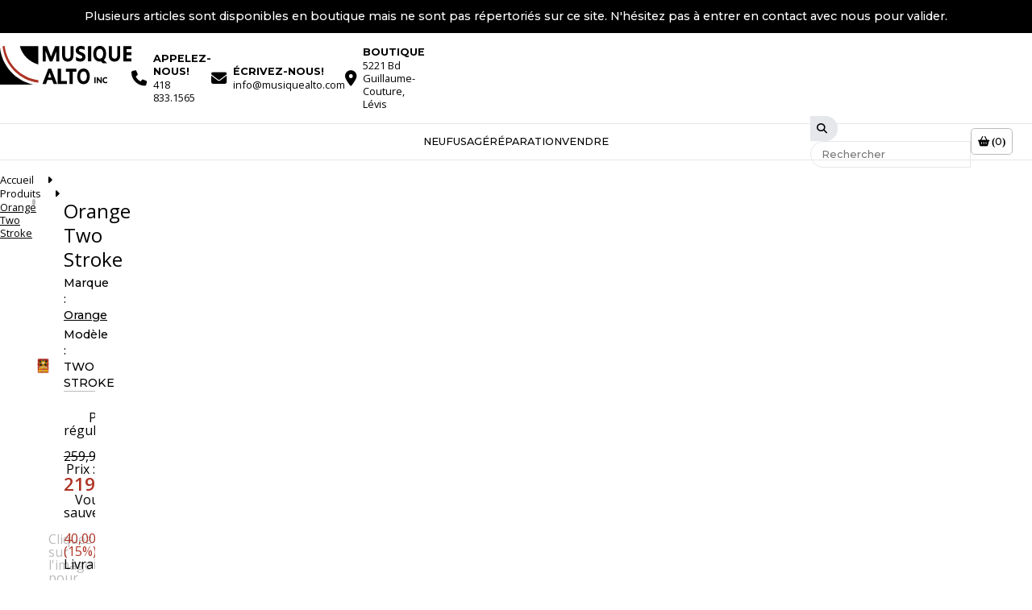

--- FILE ---
content_type: text/html; charset=UTF-8
request_url: https://musiquealto.com/produits/orange-two-stroke/
body_size: 13171
content:
<!DOCTYPE html>
<html lang="fr-CA" class="no-js no-svg">
<head>
  <!-- Google tag (gtag.js) -->
  <script async src="https://www.googletagmanager.com/gtag/js?id=G-J7VGPE5280"></script>
  <script data-category="analytics" data-service="Google Analytics">
    window.dataLayer = window.dataLayer || [];
    function gtag(){dataLayer.push(arguments);}
    gtag('js', new Date());

    gtag('config', 'G-J7VGPE5280');
  </script>
<meta charset="UTF-8">
<meta name="viewport" content="width=device-width, initial-scale=1">
<link rel="profile" href="http://gmpg.org/xfn/11">
<link rel="preconnect" href="https://fonts.googleapis.com">
<link rel="preconnect" href="https://fonts.gstatic.com" crossorigin>
<link href="https://fonts.googleapis.com/css2?family=Montserrat:ital,wght@0,300;0,500;0,700;0,900;1,300;1,500;1,700;1,900&family=Open+Sans:ital,wght@0,400;0,500;0,600;0,700;0,800;1,400;1,500;1,600;1,700;1,800&display=swap" rel="stylesheet">
<meta name='robots' content='index, follow, max-image-preview:large, max-snippet:-1, max-video-preview:-1' />

	
	<title>Orange Two Stroke - Musique Alto</title>
	<link rel="canonical" href="https://musiquealto.com/produits/orange-two-stroke/" />
	<meta property="og:locale" content="fr_CA" />
	<meta property="og:type" content="article" />
	<meta property="og:title" content="Orange Two Stroke - Musique Alto" />
	<meta property="og:description" content="Pédale Orange Two Stroke Description du manufacturier :" />
	<meta property="og:url" content="https://musiquealto.com/produits/orange-two-stroke/" />
	<meta property="og:site_name" content="Musique Alto" />
	<meta name="twitter:card" content="summary_large_image" />
	<script type="application/ld+json" class="yoast-schema-graph">{"@context":"https://schema.org","@graph":[{"@type":["WebPage","ItemPage"],"@id":"https://musiquealto.com/produits/orange-two-stroke/","url":"https://musiquealto.com/produits/orange-two-stroke/","name":"Orange Two Stroke - Musique Alto","isPartOf":{"@id":"https://musiquealto.com/#website"},"datePublished":"2024-05-26T19:10:41+00:00","dateModified":"2024-05-26T19:10:41+00:00","breadcrumb":{"@id":"https://musiquealto.com/produits/orange-two-stroke/#breadcrumb"},"inLanguage":"fr-CA","potentialAction":[{"@type":"ReadAction","target":["https://musiquealto.com/produits/orange-two-stroke/"]}]},{"@type":"BreadcrumbList","@id":"https://musiquealto.com/produits/orange-two-stroke/#breadcrumb","itemListElement":[{"@type":"ListItem","position":1,"name":"Home","item":"https://musiquealto.com/"},{"@type":"ListItem","position":2,"name":"Produits","item":"https://musiquealto.com/produits/"},{"@type":"ListItem","position":3,"name":"Orange Two Stroke"}]},{"@type":"WebSite","@id":"https://musiquealto.com/#website","url":"https://musiquealto.com/","name":"Musique Alto","description":"","potentialAction":[{"@type":"SearchAction","target":{"@type":"EntryPoint","urlTemplate":"https://musiquealto.com/?s={search_term_string}"},"query-input":"required name=search_term_string"}],"inLanguage":"fr-CA"}]}</script>
	


<link rel='dns-prefetch' href='//cdn.jsdelivr.net' />
<link rel='dns-prefetch' href='//use.fontawesome.com' />
<link rel='stylesheet' id='pnfw_cookie_consent_styles-css' href='https://cdn.jsdelivr.net/gh/orestbida/cookieconsent@v3.0.0-rc.17/dist/cookieconsent.css' type='text/css' media='all' />
<link rel='stylesheet' id='pnfw_themes_themes_min-3f1cf81c8d_css-css' href='https://musiquealto.com/le-contenu/mu-modules/_philnaud_framework/css/framework/themes/themes.min-3f1cf81c8d.css' type='text/css' media='all' />
<link rel='stylesheet' id='css-minified-style-css' href='https://musiquealto.com/le-contenu/themes/musiquealto.com/css/style.min-e7f1030839.css' type='text/css' media='all' />
<link rel='stylesheet' id='font-awesome-official-css' href='https://use.fontawesome.com/releases/v6.5.1/css/all.css' type='text/css' media='all' integrity="sha384-t1nt8BQoYMLFN5p42tRAtuAAFQaCQODekUVeKKZrEnEyp4H2R0RHFz0KWpmj7i8g" crossorigin="anonymous" />
<link rel='stylesheet' id='font-awesome-official-v4shim-css' href='https://use.fontawesome.com/releases/v6.5.1/css/v4-shims.css' type='text/css' media='all' integrity="sha384-5Jfdy0XO8+vjCRofsSnGmxGSYjLfsjjTOABKxVr8BkfvlaAm14bIJc7Jcjfq/xQI" crossorigin="anonymous" />
<script type="text/javascript" src="https://cdn.jsdelivr.net/gh/orestbida/cookieconsent@v3.0.0-rc.17/dist/cookieconsent.umd.js" id="pnfw_cookie_consent_scripts-js"></script>
<script type="text/javascript" id="jquery-core-js-extra">
/* <![CDATA[ */
var pnfw_vars = {"ajax_url":"https:\/\/musiquealto.com\/wp-admin\/admin-ajax.php","ajax_nonce":"4ee8272766","lang":"fr_CA","loading":"Chargement"};
/* ]]> */
</script>
<script type="text/javascript" src="https://musiquealto.com/wp-includes/js/jquery/jquery.min.js" id="jquery-core-js"></script>
<script type="text/javascript" src="https://musiquealto.com/wp-includes/js/jquery/jquery-migrate.min.js" id="jquery-migrate-js"></script>
<link rel='shortlink' href='https://musiquealto.com/?p=6900' />
    <script>
    if(/MSIE \d|Trident.*rv:/.test(navigator.userAgent)) {
      window.location = 'microsoft-edge:' + window.location;
      setTimeout(function(){
        window.location = 'https://go.microsoft.com/fwlink/?linkid=2135547';
      }
      , 1);
    }
    </script>
        <script>
      window.onerror = function (msg, url, lineNo, columnNo, error) {
        var xhr = new XMLHttpRequest(),
            formData = new FormData();
        formData.append('action', 'pnfw_js_error_tracking');
        formData.append('nonce', '4ee8272766');
        formData.append('msg', msg);
        formData.append('url', url);
        formData.append('lineNo', lineNo);
        formData.append('columnNo', columnNo);
        formData.append('error', error);
        formData.append('userAgent', 'Mozilla/5.0 (Macintosh; Intel Mac OS X 10_15_7) AppleWebKit/537.36 (KHTML, like Gecko) Chrome/131.0.0.0 Safari/537.36; ClaudeBot/1.0; +claudebot@anthropic.com)');
        xhr.onreadystatechange = function() {
          if (xhr.readyState === 4){

          }
        };
        xhr.open('POST', 'https://musiquealto.com/wp-admin/admin-ajax.php');
        xhr.send(formData);

        document.body.classList.add("jsError");
        return false;
      }
    </script>
       <script>
      jQuery(window).on('load', function() {
        jQuery('body').removeClass('is_loading');
        jQuery('body').addClass('is_loaded');
      });
      jQuery(function ($) {
        $(window).on('beforeunload', function(){
          if(!$('body').hasClass('is_loaded')) {
            $('body').addClass('is_loading');
          }
        });
      });
    </script>
    <style type="text/css">
      body.is_loading, body.is_loading > * {
        height: 100vh;
        max-height: 100vh;
        overflow: hidden;
      }

      #pre_loader {
        position: fixed;
        background: #fff;
        z-index: 9999;
        width: 100%;
        height: 100%;
        display: none;
        z-index: 1000;
      }

      .is_loading #pre_loader {
       display: table;
       text-align: center;
       vertical-align: middle;
       opacity: 1;
      }

      #pre_loader #pre_loader_content {
       display: table-cell;
       text-align: center;
       vertical-align: middle;
      }

      #pre_loader #pre_loader_content img {
        width: 100px;
        height: 100px;
        display: inline-block;
                  -webkit-animation:spin .5s ease-in-out infinite;
          -moz-animation:spin .5s ease-in-out infinite;
          animation:spin .5s ease-in-out infinite;
              }

              @-moz-keyframes spin { 100% { -moz-transform: rotateY(360deg); } }
        @-webkit-keyframes spin { 100% { -webkit-transform: rotateY(360deg); } }
        @keyframes spin { 100% { -webkit-transform: rotateY(360deg); transform:rotateY(360deg); } }
          </style>
   	<script type="text/javascript">
	var jsErrorOptions = {"title":"","content":false,"btn":false};
		</script>
<link rel="icon" href="https://musiquealto.com/le-contenu/fichiers/2024/05/cropped-favicon-32x32.jpg" sizes="32x32" />
<link rel="icon" href="https://musiquealto.com/le-contenu/fichiers/2024/05/cropped-favicon-192x192.jpg" sizes="192x192" />
<link rel="apple-touch-icon" href="https://musiquealto.com/le-contenu/fichiers/2024/05/cropped-favicon-180x180.jpg" />
<meta name="msapplication-TileImage" content="https://musiquealto.com/le-contenu/fichiers/2024/05/cropped-favicon-270x270.jpg" />
</head>

<body class="product-template-default single single-product postid-6900 is_loading">
  <div id="pre_loader"><div id="pre_loader_content"><img src="https://musiquealto.com/le-contenu/fichiers/2024/05/alto-icon.svg" alt=""></div></div><div id="dialog_wrapper">
<div id="mobile-nav-bg"></div>
<div id="page">
	<header id="header" class="content_grid">

					<div id="pre-nav" class="full_width">
				Plusieurs articles sont disponibles en boutique mais ne sont pas répertoriés sur ce site. N'hésitez pas à entrer en contact avec nous pour valider.			</div>
		
		<nav id="contacts">

			<div id="logo_container">
	      <a id="logo" href="https://musiquealto.com"><?xml version="1.0" encoding="utf-8"?>
<!-- Generator: Adobe Illustrator 28.1.0, SVG Export Plug-In . SVG Version: 6.00 Build 0)  -->
<svg version="1.1" id="Layer_1" xmlns="http://www.w3.org/2000/svg" xmlns:xlink="http://www.w3.org/1999/xlink" x="0px" y="0px"
	 viewBox="0 0 600 176.7" style="enable-background:new 0 0 600 176.7;" xml:space="preserve">
<g>
	<path d="M0,176.4V7.3l0,0c8.8,84.1,71.4,152.2,152.9,169.1l0,0H0"/>
	<path style="fill:#AC3324;" d="M175.3,167.6C88.8,157,20.5,87.6,11.6,0.6l0,0h9.9l0,0c9.6,80.8,73.3,145.1,153.8,155.6"/>
	<path d="M175.3,84V0.6H90.5l0.3,0.3l-0.2,0c11.2,40.9,43.7,73.1,84.8,83.8L175.3,84z"/>
</g>
<g>
	<polygon points="257,170.9 257,171 257,171 	"/>
	<polygon points="259.4,170.1 259.5,170.1 259.4,170 	"/>
	<polygon points="208.4,24.1 226.9,70.5 239.2,70.5 257.1,24.2 257.2,70.5 270.7,70.5 270.6,0.8 251.5,0.8 233,48.6 214.5,0.8 
		195.2,0.8 195.1,70.5 208.5,70.5 	"/>
	<path d="M290.7,64.3c2.3,2.5,5,4.4,8.1,5.6c3.1,1.2,6.6,1.8,10.3,1.8c3.9,0,7.5-0.6,10.8-1.9c3.3-1.3,6.1-3.2,8.5-5.7
		c2.3-2.6,4.1-5.8,5.3-9.5c1.2-3.8,1.8-8,1.8-12.8V0.9H322v42.1c0,2.8-0.3,5.1-0.9,7c-0.6,1.9-1.4,3.4-2.4,4.6
		c-1,1.2-2.2,2.1-3.7,2.7c-1.5,0.6-3.1,0.9-5.1,0.9c-2.1,0-3.9-0.4-5.4-1c-1.5-0.6-2.8-1.6-3.9-2.8c-1.1-1.2-1.9-2.8-2.5-4.8
		c-0.6-2-0.9-4.3-0.9-7.2V0.8h-13.5v41.9c0,4.6,0.6,8.7,1.8,12.3C286.6,58.7,288.4,61.8,290.7,64.3z"/>
	<path d="M504,64.3c2.3,2.5,5,4.4,8.1,5.6c3.1,1.2,6.6,1.8,10.3,1.8c3.9,0,7.5-0.6,10.8-1.9c3.3-1.3,6.1-3.2,8.5-5.7
		c2.3-2.6,4.1-5.8,5.3-9.5c1.2-3.8,1.8-8,1.8-12.8V0.9h-13.5v42.1c0,2.8-0.3,5.1-0.9,7c-0.6,1.9-1.4,3.4-2.4,4.6
		c-1,1.2-2.2,2.1-3.7,2.7c-1.5,0.6-3.2,0.9-5.1,0.9c-2.1,0-3.9-0.4-5.4-1c-1.5-0.6-2.8-1.6-3.9-2.8c-1.1-1.2-1.9-2.8-2.5-4.8
		c-0.6-2-0.9-4.3-0.9-7.2V0.8h-13.5v41.9c0,4.6,0.6,8.7,1.8,12.3C500,58.7,501.8,61.8,504,64.3z"/>
	<path d="M361.4,71.1c1.8,0.2,3.6,0.3,5.3,0.3c3.7,0,7.1-0.5,10-1.6c2.9-1.1,5.4-2.6,7.5-4.6c2-2,3.6-4.3,4.6-7
		c1-2.6,1.5-5.4,1.5-8.4c0-2.8-0.4-5.3-1.3-7.5c-0.9-2.2-2.2-4.2-3.8-5.8c-1.6-1.7-3.5-3.1-5.8-4.3c-2.1-1.2-4.5-2.3-7.2-3.4
		c-2-0.8-3.8-1.5-5.4-2.2c-1.5-0.6-2.7-1.3-3.7-2c-0.9-0.7-1.5-1.4-1.9-2.1c-0.4-0.6-0.6-1.4-0.6-2.5c0-1,0.2-1.9,0.5-2.6
		c0.3-0.7,0.8-1.3,1.4-1.9c0.6-0.5,1.5-1,2.6-1.4c1-0.3,2.3-0.5,3.8-0.5c1.1,0,2.3,0.1,3.5,0.3c1.3,0.2,2.6,0.5,3.9,0.8
		c1.3,0.3,2.6,0.7,3.7,1.1c1.2,0.4,2.2,0.8,3,1.2l3.8,1.8v-15l-1.6-0.7c-2.2-0.9-4.6-1.7-7.2-2.3c-2.7-0.6-5.7-0.9-8.9-0.9
		c-3.1,0-6.1,0.5-8.9,1.4c-2.8,0.9-5.3,2.3-7.4,4.1c-2.2,1.8-3.9,4-5.1,6.5c-1.3,2.6-1.9,5.5-1.9,8.6c0,2.7,0.4,5.2,1.3,7.4
		c0.9,2.1,2.2,4.1,3.8,5.7c1.6,1.6,3.6,3,5.9,4.1c2.2,1.1,4.6,2.2,7.4,3.3c1.9,0.8,3.7,1.5,5.2,2.1c1.4,0.6,2.6,1.3,3.5,2
		c0.8,0.6,1.4,1.4,1.9,2.2c0.4,0.7,0.6,1.7,0.6,3c0,1.2-0.2,2.2-0.5,3.2c-0.3,0.9-0.8,1.6-1.5,2.2c-0.7,0.6-1.5,1.1-2.6,1.5
		c-1.1,0.4-2.5,0.6-4.2,0.6c-1,0-2.2-0.2-3.6-0.5c-1.5-0.3-2.9-0.8-4.4-1.3c-1.5-0.5-2.9-1.2-4.2-1.9c-1.3-0.7-2.5-1.4-3.4-2.1
		l-4.2-3.1v16.6l1.2,0.8c1.1,0.7,2.4,1.4,3.8,2c1.4,0.6,2.9,1.1,4.5,1.6C357.9,70.5,359.6,70.9,361.4,71.1z"/>
	<polygon points="416.7,67.9 416.7,0.9 401.6,0.9 401.6,70.5 416.7,70.5 	"/>
	<path d="M454.9,71.4c1.2,0,2.4-0.1,3.5-0.2c0.7-0.1,1.4-0.2,2-0.3l10,8.6l19.4,0.1L474,64.2c3.1-2.8,5.5-6.4,7.3-10.6
		c2.2-5.3,3.3-11.6,3.3-18.8c0-5-0.7-9.7-2-14c-1.3-4.2-3.2-8-5.8-11.1c-2.5-3.1-5.6-5.6-9.1-7.3c-3.6-1.7-7.5-2.6-11.8-2.6
		c-4.6,0-8.8,0.8-12.6,2.6c-3.7,1.7-7,4.2-9.6,7.5c-2.6,3.2-4.6,7.1-5.9,11.6c-1.3,4.5-2,9.4-2,14.8c0,5.1,0.7,9.9,2,14.2
		c1.4,4.3,3.3,8,5.9,11.1c2.6,3.1,5.7,5.5,9.3,7.2C446.6,70.6,450.6,71.4,454.9,71.4z M469.7,45.6c-0.7,2.8-1.8,5-3.1,6.8
		c-1.3,1.8-2.9,3.1-4.9,4.1c-1.9,0.9-4.2,1.4-6.8,1.4c-2.4,0-4.5-0.5-6.3-1.5c-1.9-1-3.5-2.4-4.8-4.3c-1.3-1.9-2.4-4.1-3.1-6.9
		c-0.7-2.8-1.1-5.9-1.1-9.4c0-3.5,0.4-6.6,1.2-9.4c0.8-2.8,1.9-5.1,3.3-7c1.4-1.9,3-3.3,5-4.4c1.9-1,4-1.5,6.5-1.6
		c2.6,0,4.8,0.5,6.7,1.5c1.9,1,3.4,2.3,4.7,4.2c1.3,1.8,2.3,4.1,3,7c0.7,2.8,1.1,6.1,1.1,9.8C470.8,39.6,470.4,42.8,469.7,45.6z"/>
	<polygon points="600,42.3 600,28.8 577.7,28.8 577.7,14.5 599.9,14.5 599.9,0.9 562.8,0.9 562.8,70.5 600,70.5 600,67.9 600,57 
		577.7,57 577.7,42.3 	"/>
	<path d="M259.4,170.1L259.4,170.1L259.4,170.1l-2-5.1l-0.2-0.4h0L233.7,104h-13l-26.8,69.7H210l6.7-18.5h20.9l7.2,18.5h16.1
		L259.4,170.1L259.4,170.1z M219.4,144.3l7.5-21.5l7.2,21.5H219.4z M257,170.9l0,0.1l0,0V170.9z"/>
	<polygon points="278.4,104 263.4,104 263.4,173.7 305.7,173.7 305.7,171 305.7,160.1 278.4,160.1 	"/>
	<polygon points="301.3,117.7 317.5,117.7 317.5,173.7 332.5,173.7 332.5,117.7 348.6,117.7 348.6,115 348.6,104 301.3,104 	"/>
	<path d="M402.3,113c-2.4-3.1-5.4-5.6-8.9-7.3c-3.5-1.7-7.3-2.5-11.4-2.5c-4.5,0-8.6,0.9-12.3,2.6c-3.6,1.7-6.8,4.2-9.3,7.5
		c-2.6,3.2-4.5,7.1-5.8,11.6c-1.3,4.5-1.9,9.4-1.9,14.8c0,5.1,0.6,9.9,2,14.2c1.3,4.3,3.2,8,5.7,11.1c2.5,3.1,5.5,5.6,9,7.2
		c3.5,1.7,7.4,2.5,11.6,2.5c4.4,0,8.4-0.8,12-2.6c3.6-1.7,6.6-4.2,9.2-7.4c2.5-3.2,4.4-7.1,5.7-11.6c1.3-4.5,1.9-9.5,1.9-14.9
		c0-5-0.6-9.7-1.9-13.9C406.6,119.8,404.7,116.1,402.3,113z M381.5,116.6c2.5,0,4.7,0.5,6.5,1.5c1.8,1,3.3,2.3,4.6,4.2
		c1.2,1.8,2.2,4.1,2.9,7c0.7,2.8,1,6.1,1,9.8c0,3.7-0.4,6.9-1.1,9.7c-0.7,2.8-1.8,5-3.1,6.8c-1.3,1.8-2.8,3.1-4.7,4.1
		c-1.9,0.9-4,1.4-6.6,1.4c-2.3,0-4.3-0.5-6.1-1.5c-1.8-1-3.4-2.4-4.7-4.3c-1.3-1.9-2.3-4.1-3.1-6.9c-0.7-2.8-1.1-5.9-1.1-9.4
		c0-3.5,0.4-6.6,1.2-9.4c0.8-2.8,1.8-5.1,3.2-7c1.3-1.9,2.9-3.3,4.8-4.4C377.1,117.2,379.1,116.6,381.5,116.6z"/>
	<polygon points="430.8,170 436.6,170 436.6,169 436.6,143.1 430.8,143.1 	"/>
	<path d="M459.3,160.1C459.3,160.1,459.3,160.1,459.3,160.1c-0.3-0.4-0.5-0.7-0.7-1l-11.8-16h-5.5V170h5.5v-17.1
		c0.2,0.3,0.3,0.5,0.5,0.6l12.3,16.5h5.2v-1v-25.9h-5.5V160.1z"/>
	<path d="M487.2,143.6c-0.6-0.2-1.1-0.3-1.8-0.4c-0.6-0.1-1.2-0.2-1.9-0.3s-1.3-0.1-1.9-0.1c-1.9,0-3.7,0.3-5.3,1.1
		c-1.6,0.7-3.1,1.7-4.2,2.9c-1.2,1.3-2.1,2.7-2.8,4.4c-0.7,1.7-1,3.6-1,5.6c0,2,0.3,3.8,0.9,5.4c0.6,1.6,1.5,3.1,2.7,4.3
		c1.1,1.2,2.5,2.1,4.1,2.8c1.6,0.7,3.3,1,5.2,1c0,0,0,0,0,0c1.5,0,2.8-0.1,4.1-0.4c1.3-0.3,2.4-0.7,3.5-1.3l0.5-0.3v-5.8l-1.5,0.8
		c-1,0.5-2,1-3,1.2c-1.1,0.3-2.1,0.4-3.2,0.4c-1.1,0-2.1-0.2-3-0.6c-0.9-0.4-1.6-0.9-2.3-1.6c-0.6-0.7-1.1-1.6-1.5-2.6
		c-0.4-1-0.5-2.2-0.5-3.5c0-1.4,0.2-2.6,0.6-3.7c0.4-1.1,0.9-2,1.6-2.8c0.7-0.7,1.4-1.3,2.3-1.7c0.9-0.4,1.8-0.6,2.9-0.6
		c0.5,0,1.1,0,1.6,0.1c0.6,0.1,1.1,0.2,1.7,0.3c0.6,0.1,1.1,0.3,1.6,0.5c0.5,0.2,1,0.4,1.4,0.5l1.4,0.6v-5.6l-0.6-0.3
		C488.3,144,487.8,143.8,487.2,143.6z"/>
</g>
</svg>
</a>
	    </div>

			<div id="contacts-container">
				<span class="mobile-nav-title">Contacts</span>
								<a href="tel:4188331565" rel="nofollow" class="contact mobile-nav-content">
					<i class="fa-solid fa-phone"></i>
					<ul>
						<li>Appelez-nous!</li>
						<li>418 833.1565</li>
					</ul>
				</a>
				        				<a href="mailto:info@musiquealto.com" rel="nofollow" class="contact mobile-nav-content">
					<i class="fa-solid fa-envelope"></i>
					<ul>
						<li>Écrivez-nous!</li>
						<li>info@musiquealto.com</li>
					</ul>
				</a>
				        				<a href="https://maps.app.goo.gl/QmaS6zpFZZ9y9GHPA" target="_blank" rel="nofollow" class="contact mobile-nav-content">
					<i class="fa-solid fa-location-dot"></i>
					<ul>
						<li>Boutique</li>
						<li>5221 Bd Guillaume-Couture, Lévis</li>
					</ul>
				</a>
				
			</div>

		</nav>

		<nav id="products" class="full_width">
			<span class="mobile-nav-title">Produits</span>
      <div class="mobile-nav-content">
  			<ul>
  				<li id="menu-item-163" class="menu-item menu-item-type-taxonomy menu-item-object-condition current-product-ancestor current-menu-parent current-product-parent menu-item-163"><a href="https://musiquealto.com/condition/neuf/">Neuf</a></li>
<li id="menu-item-164" class="menu-item menu-item-type-taxonomy menu-item-object-condition menu-item-164"><a href="https://musiquealto.com/condition/usage/">Usagé</a></li>
<li id="menu-item-7127" class="menu-item menu-item-type-post_type menu-item-object-page menu-item-7127"><a href="https://musiquealto.com/reparation-dinstruments-de-musique/">Réparation</a></li>
<li id="menu-item-7128" class="menu-item menu-item-type-post_type menu-item-object-page menu-item-7128"><a href="https://musiquealto.com/vendre-votre-instrument-de-musique-usage/">Vendre</a></li>
  			</ul>
        <ul>
          <li>
            <form id="search" class="form-pnwf">
              <fieldset>
                <button type="submit"><i class="fa-solid fa-magnifying-glass"></i></button>
                <input type="text" value="" placeholder="Rechercher"/>
              </fieldset>
            </form>
          </li>
          <li>
            <a href="https://musiquealto.com/panier/" rel="nofollow" class="cart-items-indicator">
              <span class="hide-desktop">Votre panier</span>
    					<span class="cart-items-indicator-number">0</span>
    				</a>
          </li>
        </ul>
      </div>
		</nav>

		<nav id="mobile" class="full_width">
			<button data-target="#products">Produits</button>
			<button data-target="#contacts-container">Contacts</button>
		</nav>

	</header>

  <main class="content_grid">

          <nav id="breadcrumb">
    		<p>
    			<a href="https://musiquealto.com">Accueil</a>
    			            <a href="https://musiquealto.com/produits/">Produits</a>
            <a href="https://musiquealto.com/produits/orange-two-stroke/">Orange Two Stroke</a>
                  	    		</p>
    	</nav>
    
  
    <section>

      <div id="product-title" class="hide-desktop">
        <h1>Orange Two Stroke</h1>
                  <span id="brand">Marque : <a href="https://musiquealto.com/brand/orange/">Orange</a></span>
                          <span id="models">Modèle : TWO STROKE</span>
              </div>

      <div id="product-details">

        <div id="product-images" style='--zoom_description: "Cliquez sur l&#039;image pour l&#039;agrandir";'>
          <div id="thumbnails-container">
            <div id="thumbnails">
            </div>
          </div>
          <div id="full"></div>
        </div>

        <div id="product-details">

          <div id="product-title" class="hide-mobile">
            <h1>Orange Two Stroke</h1>
                          <span id="brand">Marque : <a href="https://musiquealto.com/brand/orange/">Orange</a></span>
                                      <span id="models">Modèle : TWO STROKE</span>
                      </div>

          
                      <div id="price-container">
                          <dl class="price current" data-color="none">
                                  <dt>Prix régulier :</dt>
                  <dd><span class="msrp-price">259,95$</span></dd>
                
                <dt>Prix :</dt>
                <dd><span class="current-price">219<sup>95$</sup></span></dd>
                                  <dt>Vous sauvez :</dt>
                  <dd><span class="savings">40,00$ (15%)</span></dd>
                
                <dt>Livraison :</td>
                <dd>
                  <span class="shipping">
                                          <strong>Sur commande spéciale</strong>
                      <em>Le délai de livraison peut varier.</em>
                                      </span>
                </dd>
              </dl>
                        </div>

            <div id="quantity-add-to-cart" class="disabled">

              <form class="form-pnwf">
                <fieldset>
                  <button id="quantity-substract"><i class="fa-solid fa-minus"></i></button>
                  <input type="number" id="quantity" min="1" value="1" step="1">
                  <button id="quantity-add"><i class="fa-solid fa-plus"></i></button>
                  <label for="quantity">Quantité :</label>
                </fieldset>
                <fieldset>
                  <input type="submit" value="Ajouter au panier">
                </fieldset>
              </form>

              <div id="quantity-add-to-cart-success">
                <a href="https://musiquealto.com/panier/" rel="nofollow">Aller au panier</a>
                <a href="#" rel="nofollow" id="continue-shopping">Continuer à magasiner</a>
              </div>

              <div id="quantity-cannot-to-cart">
                <a href="mailto:info@musiquealto.com?subject=Orange+Two+Stroke" rel="nofollow">Contactez-nous</a>
                <a href="tel:4188331565" rel="nofollow" id="continue-shopping">418 833.1565</a>
              </div>
            </div>

            <div id="product-return">
              Retour admissible 7 jours suivant la réception. <a href="https://musiquealto.com/retours/" rel="nofollow" target="_blank">En savoir plus <i class="fa-solid fa-arrow-right-long"></i></a>
            </div>
          
          <div id="product_description">
            <h1>En savoir plus</h1>
            <p>Pédale Orange Two Stroke</p>
<p>Description du manufacturier :</p>
          </div>

          <dl id="product-specs">
                          <dt>Marque</dt>
              <dd>
                                                  <a id="brand-logo" href="https://musiquealto.com/brand/orange/">
                    <?xml version="1.0" encoding="utf-8"?>
<!-- Generator: Adobe Illustrator 28.1.0, SVG Export Plug-In . SVG Version: 6.00 Build 0)  -->
<svg version="1.1" id="Layer_1" xmlns="http://www.w3.org/2000/svg" xmlns:xlink="http://www.w3.org/1999/xlink" x="0px" y="0px"
	 viewBox="0 0 500 137.1" style="enable-background:new 0 0 500 137.1;" xml:space="preserve">
<style type="text/css">
	.st0{fill-rule:evenodd;clip-rule:evenodd;}
</style>
<g>
	<path class="st0" d="M236.3,22.2c0.3,8.5-0.1,17.3,0,25.8c0,7.3,1,5.9-6.4,5.8c-2.6,0-9.9,0.7-11.6-0.8
		C214,49.1,221.4,19.2,236.3,22.2L236.3,22.2z M258.2,80.9c-0.8-6.5-0.1-19.7,0-26.9c0.2-8.9,0.1-17.9,0.2-26.9
		c0.1-7.1-1-9.8,1.6-11.8c2.5-1.8,4.8-4.9,4.4-9c-0.7-7.1-15-2.8-21.1-2.1c-9.8,1-28.3,0.6-38.5-0.8c-3.9-0.5-7.6-1.6-11.6-1.8
		c-18-1-19.6,20.3-9.4,25.3l3.6,1.6c1,0.5,0.4,0.2,1,0.7c-0.6,0.4,0,0.1-1.1,0.6c-5.3,2-21.2,3.9-15.9,22.9
		c4.6,16.9,19.4,15.4,24.7,16.9l-0.1,11.6c-2.2,2.2-9.7,5.7-5.8,11.6c2.7,4.1,9.4,0.6,15.3,0.6c5.5,0,13.1,3.6,16,0.6
		c1.7-1.7,2.5-4.9,1.8-7.8c-0.8-3-2.7-3.1-4.7-4.6c-0.2-2.9-0.5-8.3,0.3-11l16.6,0l0.1,11.1c-2.6,0.6-4.5,1.5-5.8,3.8
		c-1.3,2.4-1.2,5.4,0.2,7.5c2.7,4.1,9.3,0.9,15.1,0.8c4.5,0,13.8,3,16.3-0.1c1.5-1.9,2.2-5.4,1.3-8
		C261.8,82.8,260.4,82.6,258.2,80.9L258.2,80.9z"/>
	<path class="st0" d="M57.1,41.4c-3.4,28.5-25.5,19-22.9-8.6c0.4-4.8,1.4-8.9,3.7-12.5c2-3.1,6.4-6.3,11.7-3.4
		C56.4,20.4,58.2,32,57.1,41.4L57.1,41.4z M0.2,55.6C2.5,79.3,24.4,102.8,51.3,99c23-3.2,42.6-27.2,39.3-54.9
		C88.4,25.5,78.6,9.4,60.3,3C23.7-9.8-2.7,25.7,0.2,55.6L0.2,55.6z"/>
	<path class="st0" d="M118.4,48.8c-0.9-5.8-0.2-20.1-0.1-26.8c0.1-7.9,12.8-6.7,17.3-2.6C143.2,26.3,138.6,48,118.4,48.8L118.4,48.8
		z M124.1,86.8c-1.5-2.3-2.7-2.6-5.1-3.9l0.1-10.2l6.7-2.2c3.5,8.1,3.8,20.9,15,39.8c26.7,45,61.1,22.5,53.8-3.1
		c-1.9-6.7-7.3-11.7-13.5-13.9c-11.7-4.1-19.4,4.3-20.6,4.8c-6.3-8.3-11-21.7-12.7-32.9c-1.2-7.8-1.4-7.2,3.4-10.8
		c25.6-18.8,18.9-50.3-5.5-52.5c-13.7-1.2-22.4,5.9-40.6,2.5c-6.3-1.2-9.4-3.3-11.7-3.7c-5.4-0.8-6.9,4.8-4.8,9
		c1.8,3.6,4.4,3.8,8.9,5.8c0.8,4.4,0.9,62.4,0,66.9c-2,1.4-4.5,2.2-6,3.7c-1.5,1.5-2.5,4.9-0.7,7c2.9,3.5,10.8-0.1,16.3,0.2
		c4.7,0.3,13,2.9,16.1,0.6C125.3,92.4,125.7,89.3,124.1,86.8L124.1,86.8z"/>
	<path class="st0" d="M428.9,57.3c1.4-1.4,6.2-3.6,5-9.1c-1.8-8.5-8.9,0.1-22.6-2.2c-3.6-0.6-8.7-2.8-10.9,0
		c-3.3,4.2,1.8,8.5,3.7,9.7c2.4,1.5,1.7,2.2,1.6,5.4c-0.3,10.2,1.4,13.8-7.4,13.6c-21.4-0.5-20-37.9-6.9-46.3
		c15-9.5,20.6,10.3,31.3,5.4c6.1-2.8,0-9.3,0-9.3c-4.9-8.7,3.5-20-6-21.9c-4.9-1-7.7,0.8-11.4,2.6c-4.3,2.1-8,0.8-12.5,0.6
		c-26.2-0.7-51.1,36.7-29.2,69.2c14,20.8,31.5,16.3,39.2,18.2l-0.4,7.3c-0.1,0-0.2,0.1-0.3,0.1l-1.9-0.3c-2.8-1.1-4.5-1.8-8-1.8
		c-8.9,0.1-18.2,8-18.9,19.4c-1.1,19.7,17,21.1,31.5,17.7c7.4-1.7,11.8-4.7,15.7-10.1c3.4-4.7,6.4-10.9,7.3-18.1
		C428.8,99.6,428.4,68.9,428.9,57.3L428.9,57.3z"/>
	<path class="st0" d="M275.8,18.6l0.2,62.3c-2.5,1.9-10,5.1-6,10.5c2.3,3.2,10.6,0.6,15.1,0.5c6.1-0.1,20.3,5.6,17.8-5
		c-0.6-2.7-2.1-3.4-3.9-5l0-57.8c0.5-4.1,11.2-10.1,17.6-0.1c10.2,15.9,3.3,41.3-6.2,56.8c-1.3,2.1-5.4,7-3.7,10.3
		c1.6,3.2,8.2,1.4,11.7,1.2c13.2-0.9,22.2,3.4,24.6-1.7c1.9-4.1-0.4-9.3-4.7-9.3c-3.1,0.1-7.8,5.2-10.1,2
		c-4-5.5,25.2-22.4,20.8-49.7c-1.4-9-5.7-14.4-9.8-19.6c-8.7-10.9-25-15.9-42.4-8.6c-5.7,2.4-13.2-8.4-22.5-4.7
		c-3.4,1.3-5.8,4.8-4.8,9.4C270.6,14.8,273.5,16.6,275.8,18.6L275.8,18.6z"/>
	<path class="st0" d="M440.9,81c-2.7,1.8-5.6,2.4-6.6,5.7c-3.1,10,13.1,6.1,16.1,6c13.6-0.5,22.7,0.6,35.5,0.8
		c6.3,0.1,6-3.5,10.1-14.1c0.7-1.9,3.1-7.3,3.2-9.1c0.3-3.9-3-6.4-7-4.8c-5.4,2.2-8.1,15.3-21.1,15.4c-7.5,0-9.8,0.8-10.1-1.9
		c-0.2-2.8,0-22.7,0.7-23.5c1.1-1.2,7.9-0.7,7.9-0.7c1.9,1.6,2,2.7,4.7,3.8c2.3,0.9,5.3,0.6,7.4-0.5c4.2-2.2,3-9.2,3-14.6
		c0.2-17.4-14.6-6.9-14.6-6.9c-1.7,0.4-7.2,0.1-8.9-0.3l0-15.9c2.4-0.6,11.4-0.5,14-0.2c7.9,1.1,12.7,10.2,16.8,12.1
		c4.3,2,9.1,0.3,7.6-5.1l-7.2-21.7c-1.8-4-6.8-2.5-11.7-2.4c-4.9,0.2-9.7,0.5-14.6,0.4c-4.5-0.1-25.1-1.6-27.4-0.6
		c-4,1.6-3.6,4.8,0.3,7.9c3.3,2.7,2.2,4.7,2.2,12.4C441.3,37.7,441.6,68,440.9,81L440.9,81z"/>
	<path d="M212.9,119l-0.7-1.9h-6.1l-0.7,1.9c-0.3,0.8-0.5,1.3-0.7,1.5c-0.2,0.3-0.5,0.4-1,0.4c-0.4,0-0.7-0.1-1-0.4
		c-0.3-0.3-0.4-0.6-0.4-1c0-0.2,0-0.4,0.1-0.6c0.1-0.2,0.2-0.5,0.3-0.9l3.9-9.8c0.1-0.3,0.2-0.6,0.4-1c0.2-0.4,0.3-0.7,0.5-1
		c0.2-0.3,0.4-0.5,0.7-0.6c0.3-0.2,0.6-0.2,1.1-0.2c0.4,0,0.8,0.1,1.1,0.2c0.3,0.2,0.5,0.4,0.7,0.6c0.2,0.3,0.3,0.5,0.4,0.8
		c0.1,0.3,0.3,0.7,0.5,1.2l3.9,9.7c0.3,0.7,0.5,1.3,0.5,1.6c0,0.3-0.1,0.7-0.4,1c-0.3,0.3-0.6,0.4-1.1,0.4c-0.2,0-0.4,0-0.6-0.1
		c-0.2-0.1-0.3-0.2-0.4-0.3c-0.1-0.1-0.2-0.4-0.4-0.7C213.1,119.5,213,119.2,212.9,119L212.9,119z M206.9,114.8h4.5l-2.3-6.2
		L206.9,114.8L206.9,114.8z M223.5,118.4l-2.4-9.6v10.4c0,0.6-0.1,1-0.4,1.3c-0.3,0.3-0.6,0.4-1,0.4c-0.4,0-0.7-0.1-1-0.4
		c-0.3-0.3-0.4-0.7-0.4-1.3v-11.9c0-0.7,0.2-1.1,0.5-1.3c0.3-0.2,0.8-0.3,1.4-0.3h0.9c0.6,0,1,0.1,1.2,0.2c0.3,0.1,0.4,0.3,0.6,0.6
		c0.1,0.3,0.3,0.7,0.4,1.3l2.2,8.3l2.2-8.3c0.2-0.6,0.3-1,0.4-1.3c0.1-0.3,0.3-0.5,0.6-0.6c0.3-0.1,0.7-0.2,1.2-0.2h0.9
		c0.6,0,1,0.1,1.4,0.3c0.3,0.2,0.5,0.7,0.5,1.3v11.9c0,0.6-0.1,1-0.4,1.3c-0.3,0.3-0.6,0.4-1,0.4c-0.4,0-0.7-0.1-1-0.4
		c-0.3-0.3-0.4-0.7-0.4-1.3v-10.4l-2.4,9.6c-0.2,0.6-0.3,1.1-0.4,1.4c-0.1,0.3-0.3,0.6-0.5,0.8c-0.3,0.2-0.6,0.4-1.1,0.4
		c-0.4,0-0.7-0.1-0.9-0.2c-0.2-0.2-0.4-0.4-0.6-0.6c-0.1-0.2-0.2-0.5-0.3-0.8C223.7,119.1,223.6,118.8,223.5,118.4L223.5,118.4z
		 M241.8,114.8H239v4.3c0,0.6-0.1,1.1-0.4,1.4c-0.3,0.3-0.7,0.5-1.1,0.5c-0.5,0-0.8-0.2-1.1-0.5c-0.3-0.3-0.4-0.8-0.4-1.4v-11.6
		c0-0.7,0.2-1.2,0.5-1.4c0.3-0.3,0.8-0.4,1.5-0.4h3.9c1.2,0,2,0.1,2.7,0.3c0.6,0.2,1.2,0.5,1.6,0.9c0.4,0.4,0.8,0.9,1,1.5
		c0.2,0.6,0.4,1.2,0.4,1.9c0,1.5-0.5,2.7-1.4,3.5C245.1,114.5,243.7,114.8,241.8,114.8L241.8,114.8z M241.1,107.9H239v4.6h2.1
		c0.7,0,1.3-0.1,1.8-0.2c0.5-0.2,0.8-0.4,1.1-0.7c0.3-0.3,0.4-0.8,0.4-1.3c0-0.7-0.2-1.2-0.6-1.6
		C243.4,108.2,242.4,107.9,241.1,107.9L241.1,107.9z M253,107.2v11h6.2c0.5,0,0.9,0.1,1.1,0.4c0.3,0.2,0.4,0.5,0.4,0.9
		c0,0.4-0.1,0.7-0.4,0.9s-0.6,0.3-1.1,0.3h-7.4c-0.7,0-1.1-0.1-1.4-0.4c-0.3-0.3-0.4-0.8-0.4-1.4v-11.6c0-0.6,0.1-1.1,0.4-1.4
		c0.3-0.3,0.6-0.5,1.1-0.5c0.5,0,0.8,0.2,1.1,0.5C252.9,106.2,253,106.6,253,107.2L253,107.2z M262.9,119.1v-11.9
		c0-0.6,0.1-1.1,0.4-1.4c0.3-0.3,0.6-0.5,1.1-0.5c0.5,0,0.8,0.2,1.1,0.5c0.3,0.3,0.4,0.8,0.4,1.4v11.9c0,0.6-0.1,1.1-0.4,1.4
		c-0.3,0.3-0.7,0.5-1.1,0.5c-0.4,0-0.8-0.2-1.1-0.5C263,120.2,262.9,119.7,262.9,119.1L262.9,119.1z M278.3,108h-6v3.9h5
		c0.5,0,0.8,0.1,1,0.3c0.2,0.2,0.3,0.5,0.3,0.8c0,0.4-0.1,0.6-0.3,0.8c-0.2,0.2-0.6,0.3-1,0.3h-5v5c0,0.6-0.1,1.1-0.4,1.4
		c-0.3,0.3-0.6,0.5-1.1,0.5c-0.5,0-0.8-0.2-1.1-0.5c-0.3-0.3-0.4-0.8-0.4-1.4v-11.6c0-0.4,0.1-0.8,0.2-1.1c0.1-0.3,0.3-0.5,0.6-0.6
		c0.3-0.1,0.6-0.2,1.1-0.2h7.2c0.5,0,0.8,0.1,1.1,0.3c0.2,0.2,0.4,0.5,0.4,0.8c0,0.4-0.1,0.6-0.4,0.9
		C279.2,107.9,278.8,108,278.3,108L278.3,108z M282.2,119.1v-11.9c0-0.6,0.1-1.1,0.4-1.4c0.3-0.3,0.6-0.5,1.1-0.5
		c0.5,0,0.8,0.2,1.1,0.5c0.3,0.3,0.4,0.8,0.4,1.4v11.9c0,0.6-0.1,1.1-0.4,1.4c-0.3,0.3-0.7,0.5-1.1,0.5c-0.4,0-0.8-0.2-1.1-0.5
		C282.3,120.2,282.2,119.7,282.2,119.1L282.2,119.1z M301.5,116c0,0.5-0.1,1-0.4,1.6c-0.2,0.6-0.6,1.1-1.1,1.6
		c-0.5,0.5-1.2,1-1.9,1.3c-0.8,0.3-1.7,0.5-2.8,0.5c-0.8,0-1.5-0.1-2.2-0.2c-0.6-0.2-1.2-0.4-1.8-0.7c-0.5-0.3-1-0.7-1.5-1.3
		c-0.4-0.5-0.7-1-1-1.6c-0.3-0.6-0.5-1.2-0.6-1.9c-0.1-0.7-0.2-1.4-0.2-2.1c0-1.2,0.2-2.3,0.5-3.3c0.4-1,0.9-1.8,1.5-2.5
		c0.7-0.7,1.4-1.2,2.3-1.6c0.9-0.4,1.8-0.5,2.8-0.5c1.2,0,2.3,0.2,3.3,0.7c1,0.5,1.7,1.1,2.2,1.8c0.5,0.7,0.8,1.4,0.8,2
		c0,0.4-0.1,0.7-0.4,0.9c-0.2,0.3-0.5,0.4-0.9,0.4c-0.4,0-0.7-0.1-0.9-0.3c-0.2-0.2-0.4-0.5-0.7-1c-0.4-0.7-0.9-1.3-1.4-1.7
		c-0.5-0.4-1.2-0.6-2-0.6c-1.3,0-2.3,0.5-3,1.4c-0.7,1-1.1,2.3-1.1,4.1c0,1.2,0.2,2.1,0.5,2.9c0.3,0.8,0.8,1.4,1.4,1.7
		c0.6,0.4,1.3,0.6,2.1,0.6c0.9,0,1.6-0.2,2.2-0.7c0.6-0.4,1.1-1.1,1.4-1.9c0.1-0.4,0.3-0.7,0.5-1c0.2-0.2,0.5-0.4,0.9-0.4
		c0.4,0,0.7,0.1,0.9,0.4C301.4,115.3,301.5,115.6,301.5,116L301.5,116z M313.9,119l-0.7-1.9H307l-0.7,1.9c-0.3,0.8-0.5,1.3-0.7,1.5
		c-0.2,0.3-0.5,0.4-1,0.4c-0.4,0-0.7-0.1-1-0.4c-0.3-0.3-0.4-0.6-0.4-1c0-0.2,0-0.4,0.1-0.6c0.1-0.2,0.2-0.5,0.3-0.9l3.9-9.8
		c0.1-0.3,0.2-0.6,0.4-1c0.2-0.4,0.3-0.7,0.5-1c0.2-0.3,0.4-0.5,0.7-0.6c0.3-0.2,0.6-0.2,1.1-0.2c0.4,0,0.8,0.1,1.1,0.2
		c0.3,0.2,0.5,0.4,0.7,0.6c0.2,0.3,0.3,0.5,0.4,0.8c0.1,0.3,0.3,0.7,0.5,1.2l3.9,9.7c0.3,0.7,0.5,1.3,0.5,1.6c0,0.3-0.1,0.7-0.4,1
		c-0.3,0.3-0.6,0.4-1.1,0.4c-0.2,0-0.4,0-0.6-0.1c-0.2-0.1-0.3-0.2-0.4-0.3c-0.1-0.1-0.2-0.4-0.4-0.7
		C314.1,119.5,314,119.2,313.9,119L313.9,119z M307.8,114.8h4.5l-2.3-6.2L307.8,114.8L307.8,114.8z M327.3,108.2H324v10.9
		c0,0.6-0.1,1.1-0.4,1.4c-0.3,0.3-0.6,0.5-1.1,0.5c-0.5,0-0.8-0.2-1.1-0.5c-0.3-0.3-0.4-0.8-0.4-1.4v-10.9h-3.3
		c-0.5,0-0.9-0.1-1.2-0.3c-0.3-0.2-0.4-0.5-0.4-0.9c0-0.4,0.1-0.7,0.4-0.9c0.3-0.2,0.6-0.3,1.1-0.3h9.7c0.5,0,0.9,0.1,1.2,0.4
		c0.3,0.2,0.4,0.5,0.4,0.9c0,0.4-0.1,0.7-0.4,0.9C328.2,108.1,327.8,108.2,327.3,108.2L327.3,108.2z M330.8,119.1v-11.9
		c0-0.6,0.1-1.1,0.4-1.4c0.3-0.3,0.6-0.5,1.1-0.5c0.5,0,0.8,0.2,1.1,0.5c0.3,0.3,0.4,0.8,0.4,1.4v11.9c0,0.6-0.1,1.1-0.4,1.4
		c-0.3,0.3-0.7,0.5-1.1,0.5c-0.4,0-0.8-0.2-1.1-0.5C330.9,120.2,330.8,119.7,330.8,119.1L330.8,119.1z M343.9,105.4
		c1.6,0,2.9,0.3,4,1c1.1,0.6,2,1.5,2.5,2.7c0.6,1.2,0.9,2.5,0.9,4.1c0,1.2-0.2,2.2-0.5,3.2c-0.3,1-0.8,1.8-1.4,2.5
		c-0.6,0.7-1.4,1.2-2.3,1.6c-0.9,0.4-2,0.6-3.2,0.6c-1.2,0-2.2-0.2-3.2-0.6c-0.9-0.4-1.7-0.9-2.3-1.6c-0.6-0.7-1.1-1.5-1.4-2.5
		c-0.3-1-0.5-2-0.5-3.2c0-1.2,0.2-2.2,0.5-3.2c0.3-1,0.8-1.8,1.4-2.5c0.6-0.7,1.4-1.2,2.3-1.6C341.7,105.6,342.7,105.4,343.9,105.4
		L343.9,105.4z M348.2,113.1c0-1.1-0.2-2.1-0.5-2.9c-0.4-0.8-0.9-1.4-1.5-1.8c-0.7-0.4-1.4-0.6-2.3-0.6c-0.6,0-1.2,0.1-1.7,0.3
		c-0.5,0.2-1,0.6-1.3,1c-0.4,0.4-0.7,1-0.9,1.7c-0.2,0.7-0.3,1.4-0.3,2.3c0,0.9,0.1,1.6,0.3,2.3c0.2,0.7,0.5,1.3,0.9,1.7
		c0.4,0.5,0.8,0.8,1.4,1c0.5,0.2,1.1,0.3,1.7,0.3c0.8,0,1.5-0.2,2.2-0.6c0.7-0.4,1.2-1,1.6-1.8C348,115.3,348.2,114.3,348.2,113.1
		L348.2,113.1z M357.9,107.2l5.9,8.9v-9c0-0.6,0.1-1,0.4-1.3c0.2-0.3,0.6-0.4,1-0.4c0.4,0,0.8,0.1,1,0.4c0.3,0.3,0.4,0.7,0.4,1.3
		V119c0,1.3-0.5,2-1.6,2c-0.3,0-0.5,0-0.7-0.1c-0.2-0.1-0.4-0.2-0.6-0.4c-0.2-0.2-0.4-0.4-0.5-0.6c-0.2-0.2-0.3-0.5-0.5-0.7
		l-5.7-8.8v8.8c0,0.6-0.1,1-0.4,1.3c-0.3,0.3-0.6,0.4-1,0.4c-0.4,0-0.8-0.1-1-0.4c-0.3-0.3-0.4-0.7-0.4-1.3v-11.6
		c0-0.5,0.1-0.9,0.2-1.2c0.1-0.3,0.3-0.6,0.6-0.8c0.3-0.2,0.6-0.3,1-0.3c0.3,0,0.5,0,0.7,0.1c0.2,0.1,0.4,0.2,0.5,0.4
		c0.1,0.2,0.3,0.3,0.5,0.6C357.6,106.7,357.8,107,357.9,107.2L357.9,107.2z"/>
</g>
</svg>
                  </a>
                              </dd>
                                      <dt>Condition</dt><dd>Neuf</dd>
                                                                  <dt>Controls (left to right)</dt><dd>Hi, q, oil (level), q, lo</dd>
                              <dt>Dimensions (w × h × d):</dt><dd>9.5 × 6.5 × 13cm (3.74 × 2.56 × 5.12″)</dd>
                              <dt>Power:</dt><dd>9v battery or 9-12v dc adapter (centre negative)</dd>
                              <dt>Current draw @ 9v:</dt><dd>28ma</dd>
                                    </dl>

        </div>

      </div>
    </section>

  

    <section class="statements-container full_width">
      <div class="content_grid">
        <ul class="statements">
          <li>
            <span class="string">LUN</span>
            <span class="statement">10h à 17h30</span>
          </li>
          <li>
            <span class="string">MAR</span>
            <span class="statement">10h à 17h30</span>
          </li>
          <li>
            <span class="string">MER</span>
            <span class="statement">10h à 17h30</span>
          </li>
          <li>
            <span class="string">JEU</span>
            <span class="statement">10h à 19h</span>
          </li>
          <li>
            <span class="string">VEN</span>
            <span class="statement">10h à 19h</span>
          </li>
          <li>
            <span class="string">SAM</span>
            <span class="statement">10h à 17h</span>
          </li>
          <li>
            <span class="string">DIM</span>
            <span class="statement">12h à 17h</span>
          </li>
        </ul>
      </div>
    </section>

    <div id="back_to_top" class="full_width">
      <a href="#"><i class="fa-solid fa-circle-up"></i>Retour en haut</a>
    </div>

  </main>

  <footer class="content_grid">

    <div id="footer_columns">

      <nav class="footer_column">
        <span class="footer_column-title">Magasinez</span>
        <ul>
                                              <li><a href="https://musiquealto.com/classification/autres-instruments/">Autres instruments</a></li>
                          <li><a href="https://musiquealto.com/classification/batterie-et-percussions/">Batterie et percussions</a></li>
                          <li><a href="https://musiquealto.com/classification/guitares/">Guitares et basses</a></li>
                          <li><a href="https://musiquealto.com/classification/sonorisation/">Sonorisation</a></li>
                          <li><a href="https://musiquealto.com/classification/synthetiseurs-et-claviers/">Synthétiseurs et claviers</a></li>
                          <li><a href="https://musiquealto.com/classification/promotions-vendredi-fou/">Voir nos promotions!</a></li>
                              </ul>
      </nav>

      <nav class="footer_column">
        <span class="footer_column-title">Besoin d'aide?</span>
        <ul>
          <li id="menu-item-7121" class="menu-item menu-item-type-post_type menu-item-object-page menu-item-7121"><a href="https://musiquealto.com/lentreprise/">L’entreprise</a></li>
<li id="menu-item-7122" class="menu-item menu-item-type-post_type menu-item-object-page menu-item-7122"><a href="https://musiquealto.com/vendre-votre-instrument-de-musique-usage/">Vendre votre instrument</a></li>
<li id="menu-item-7123" class="menu-item menu-item-type-post_type menu-item-object-page menu-item-7123"><a href="https://musiquealto.com/reparation-dinstruments-de-musique/">Réparation d’instruments</a></li>
<li id="menu-item-7124" class="menu-item menu-item-type-post_type menu-item-object-page menu-item-7124"><a href="https://musiquealto.com/retours/">Retours</a></li>
<li id="menu-item-7125" class="menu-item menu-item-type-post_type menu-item-object-page menu-item-privacy-policy menu-item-7125"><a rel="privacy-policy" href="https://musiquealto.com/politique-de-confidentialite/">Politique de confidentialité</a></li>
        </ul>
      </nav>

      <div class="footer_column">
        <span class="footer_column-title">Nous joindre</span>
        <ul>
                      <li><a href="mail:info@musiquealto.com" rel="nofollow">info@musiquealto.com</a></li>
                                <li><a href="tel:4188331565" rel="nofollow">418 833.1565</a></li>
                                <li>5221 Bd Guillaume-Couture, Lévis</li>
                                <li>G6V 4Z4</li>
                                <li><a href="https://maps.app.goo.gl/QmaS6zpFZZ9y9GHPA" rel="nofollow" target="_blank">Ouvrir Google Map</a></li>
                                <li><a href="https://www.facebook.com/Musiquealtolevis" rel="nofollow" target="_blank">Facebook</a></li>
                  </ul>
      </div>

    <div id="credits">
      © 2026, Musique Alto inc.
    </div>

  </footer>
</div>
    <script>
    CookieConsent.run({

        categories: {
            necessary: {
                enabled: true,  // this category is enabled by default
                readOnly: true  // this category cannot be disabled
            },
            analytics: {}
        },

        language: {
            default: "fr",
            translations: {
                              fr: {
                    consentModal: {
                        title: "Ce site web utilise des cookies",
                        description: "Les cookies nous permettent de personnaliser le contenu et les annonces, d'offrir des fonctionnalités relatives aux médias sociaux et d'analyser notre trafic.",
                        acceptAllBtn: "Tout autoriser",
                        acceptNecessaryBtn: "Tout refuser",
                        showPreferencesBtn: "Personnaliser",
                    },
                    preferencesModal: {
                        title: "Sélection des cookies autorisés",
                        acceptAllBtn: "Tout autoriser",
                        acceptNecessaryBtn: "Tout refuser",
                        savePreferencesBtn: "Autoriser la sélection",
                        closeIconLabel: 'Close modal',
                        sections: [
                            // {
                            //     title: 'Somebody said ... cookies?',
                            //     description: 'I want one!'
                            // },
                            {
                                title: "Nécessaires",
                                description: "Les cookies nécessaires contribuent à rendre un site web utilisable en activant des fonctions de base comme la navigation de page et l'accès aux zones sécurisées du site web. Le site web ne peut pas fonctionner correctement sans ces cookies.",
                                linkedCategory: 'necessary'
                            },
                            {
                                title: "Statistiques",
                                description: "Les cookies servant aux fins statistiques aident les propriétaires du site web, par la collecte et la communication d'informations de manière anonyme, à comprendre comment les visiteurs interagissent avec les sites web.",
                                linkedCategory: 'analytics'
                            },
                            {
                              title: "À propos des cookies",
                              description: "Les cookies sont des petits fichiers textes qui peuvent être utilisés par les sites web pour rendre l'expérience utilisateur plus efficace.<br>La loi stipule que nous ne pouvons stocker des cookies sur votre appareil que s’ils sont strictement nécessaires au fonctionnement de ce site. Pour tous les autres types de cookies, nous avons besoin de votre permission.<br>À tout moment, vous pouvez modifier ou retirer votre consentement dès la Déclaration relative aux cookies sur notre site web.<br>En savoir plus sur qui nous sommes, comment vous pouvez nous contacter et comment nous traitons les données personnelles veuillez voir notre <a href='https://musiquealto.com/politique-de-confidentialite/'>Politique confidentialité</a>.",
                            }
                        ]
                    }
                },
                          }
        }
    });
    </script>
    <script type="text/javascript" src="https://musiquealto.com/le-contenu/mu-modules/_philnaud_framework/js/framework/themes/themes.min-7bcb1dd08b.js" id="pnfw_themes_themes_min-7bcb1dd08b_js-js"></script>
<script type="text/javascript" src="https://musiquealto.com/le-contenu/themes/musiquealto.com/js/global.min-1de34eada1.js" id="global-js"></script>
<script type="text/javascript" src="https://musiquealto.com/le-contenu/themes/musiquealto.com/js/product.min-4653adf474.js" id="product-js"></script>
</div>
</body>
</html>


--- FILE ---
content_type: text/html; charset=UTF-8
request_url: https://musiquealto.com/wp-admin/admin-ajax.php
body_size: 134
content:
[{"id":6901,"alt":"","src":"https:\/\/musiquealto.com\/le-contenu\/fichiers\/2024\/05\/TWO-STROKE.webp","color":"none"}]

--- FILE ---
content_type: text/css
request_url: https://musiquealto.com/le-contenu/themes/musiquealto.com/css/style.min-e7f1030839.css
body_size: 8419
content:
:root{--font-awe:'Font Awesome 6 Free';--font-reg:'Open Sans';--font-alt:'Montserrat';--color:#000000;--alto-red:#ae3324;--alto-black:#000000;--alto-white:#ffffff;--pale-red:#cf5e51;--dark-red:#7D3324;--yellow:#FDD63F;--border-grey:#bbb;--bg-grey:#e5e7eb;--bg-fake-white:#f7f7f7}article{position:relative;transition:all .2s cubic-bezier(.47,1.64,.41,.8)}article .pictures-container{display:flex;position:relative;z-index:2}article .pictures-container ul.variations{display:flex;flex-wrap:wrap;gap:.5rem;width:36%;align-content:center;justify-content:center;position:relative;z-index:2;padding:24% .5rem 0}article .pictures-container ul.variations li{display:inline-block;width:1.25rem;height:1.25rem;background-color:var(--variationbg);border-radius:50%;position:relative;box-shadow:0 0 .25rem 0 rgba(0,0,0,.5);transition:.15s ease-out;border:1px solid var(--variationbg)}article .pictures-container ul.variations li.current,article .pictures-container ul.variations li:hover{cursor:pointer;border-color:#ffffff}article .pictures-container .pictures{position:relative;padding-bottom:64%;width:64%;display:flex;z-index:2}article .pictures-container .pictures picture{position:absolute;width:100%;height:100%;top:0;right:0;overflow:hidden;border-radius:26.5%;background-color:#ffffff;border:1px solid #ffffff;box-shadow:0 0 .5rem 0 rgba(0,0,0,.5);opacity:0}article .pictures-container:after,article>ul{background-color:#f7f7f7;width:100%}article .pictures-container .pictures picture a{display:block;width:100%;height:100%;cursor:pointer}article .pictures-container .pictures picture a img{max-width:100%;max-height:100%;position:absolute;left:50%;top:50%;transform:translate(-50%,-50%);z-index:3}article .pictures-container .pictures picture.current{opacity:1}article .pictures-container:after{content:"";display:block;height:66%;position:absolute;bottom:0;left:0;z-index:1;border-radius:1rem 1rem 0 0}article>ul{display:flex;flex-direction:column;gap:.5rem;border-radius:0 0 1rem 1rem;padding:1rem;height:186px}article>ul li a{color:#000000}article>ul li a:hover{color:#ae3324}article>ul li .brand{font-size:.9rem}article>ul li .name{font-size:1.2rem;line-height:1.4rem;text-decoration:none;color:#000;display:-webkit-box;-webkit-line-clamp:2;-webkit-box-orient:vertical;text-overflow:ellipsis;overflow:hidden;word-wrap:break-word}article>ul li .model{font-size:.9rem}article .price{display:flex;flex-direction:column;gap:.5rem}article .price .price-current{font-size:2rem;color:#ae3324;text-decoration:none;font-weight:600}article .price .price-current sup{font-size:1rem;margin-left:.15rem;vertical-align:super}article .price .price-reg{font-size:1rem}article .price .price-reg span{text-decoration:line-through}article .price .price-reg strong{margin-left:.5rem;font-weight:600;text-decoration:none}@media only screen and (min-width:701px){article:hover{transform:scale(1.1)}}@media only screen and (max-width:700px){article{padding-top:0;display:grid;grid-gap:1rem;grid-template-columns:repeat(3,1fr);grid-template-areas:"picture ul ul"}article .pictures-container{position:relative;width:100%;padding-bottom:0;grid-area:picture;flex-direction:column-reverse;justify-content:flex-end}article .pictures-container .pictures{width:100%;padding-bottom:100%}article .pictures-container ul.variations{width:100%;height:100%;padding:1rem 0 0;align-content:start}article .pictures-container ul.variations li{width:calc(33% - .5rem);height:calc(50% - .25rem)}article .pictures-container:after{display:none}article>ul{grid-area:ul;border-radius:1rem;min-height:180px;height:auto}article>ul li.variations{position:absolute;left:0;bottom:0;margin-bottom:0}}#articles-container{display:flex}#articles-container .articles{width:75%}#articles-container .articles:not(.no-result){grid-template-columns:repeat(3,1fr)}#articles-container #articles-filters-container{width:25%}#articles-container #articles-filters-container #articles-filters{padding:.5rem .5rem 1rem;margin-right:1.5rem;display:flex;flex-direction:column;border:1px solid #e5e7eb;border-radius:.5rem;overflow:hidden}#articles-container #articles-filters-container #articles-filters>label{font-size:.9rem;line-height:1.1rem;font-weight:600;font-family:'Montserrat';display:block;position:relative;border-top:1px solid #e5e7eb;padding-top:1rem;margin-top:1rem;cursor:pointer}#articles-container #articles-filters-container #articles-filters>label:after{content:"\f0fe";font-family:'Font Awesome 6 Free';font-weight:600;float:right}#articles-container #articles-filters-container #articles-filters>input[type=checkbox]:checked+label:after,#articles-container #articles-filters-container #articles-filters>input[type=radio]:checked+label:after{content:"\f146"}#articles-container #articles-filters-container #articles-filters>input[type=checkbox],#articles-container #articles-filters-container #articles-filters>input[type=radio]{display:none}#articles-container #articles-filters-container #articles-filters>input[type=checkbox]+label+fieldset,#articles-container #articles-filters-container #articles-filters>input[type=radio]+label+fieldset{max-height:0;opacity:0;margin:0}#articles-container #articles-filters-container #articles-filters>input[type=checkbox]:checked+label+fieldset,#articles-container #articles-filters-container #articles-filters>input[type=radio]:checked+label+fieldset{max-height:10000px;opacity:1;margin:.5rem 0}#articles-container #articles-filters-container #articles-filters fieldset#orderby,#articles-container #articles-filters-container #articles-filters fieldset.toggle-switch{margin:.5rem 0}#articles-container #articles-filters-container #articles-filters fieldset.toggle-switch label{cursor:pointer;flex:auto}#articles-container #articles-filters-container #articles-filters fieldset.toggle-switch label input[type=checkbox]+span{height:1.5rem;border-radius:.75rem;background-color:#ffffff;box-shadow:inset 2.53px 2.53px 7.6px #d4d4d4,inset -2.53px -2.53px 7.6px #fff}#articles-container #articles-filters-container #articles-filters fieldset.toggle-switch label input[type=checkbox]+span:before{content:"\f12a";font-family:'Font Awesome 6 Free';font-weight:600;font-size:.7rem;text-align:center;line-height:1rem;color:#ae3324;border-radius:50%;height:calc(100% - 6px);width:calc(1.5rem - 6px);top:3px;left:3px;background:#ffffff;box-shadow:2.53px 2.53px 7.6px #d4d4d4,-2.53px -2.53px 7.6px #fff}#articles-container #articles-filters-container #articles-filters fieldset.toggle-switch label input[type=checkbox]:checked+span:before{content:"\f00c";right:3px;left:auto;color:#000000}#articles-container #articles-filters-container #articles-filters fieldset.toggle-switch label input[type=checkbox]:active+span:before{width:50%}#articles-container #articles-filters-container #articles-filters fieldset.toggle-switch label:last-child{max-width:4rem}#articles-container #articles-filters-container #articles-filters fieldset{min-width:0;gap:.5rem;position:relative;transition:.15s ease-in-out}#articles-container #articles-filters-container #articles-filters fieldset label{font-size:.8rem;line-height:1.2rem;white-space:nowrap;overflow:hidden;text-overflow:ellipsis;display:inline-block}#articles-container #articles-filters-container #articles-filters fieldset input[type=checkbox]+label:before,#articles-container #articles-filters-container #articles-filters fieldset input[type=radio]+label:before{content:"\f00c";background-color:#e5e7eb;width:1.2rem;height:1.2rem;display:inline-block;border-radius:.25rem;color:#e5e7eb;font-family:'Font Awesome 6 Free';font-weight:600;text-align:center;transition:.15s ease-out;margin-right:.5rem}#back_to_top,.articles.no-result p{background-color:#f7f7f7}#articles-container #articles-filters-container #articles-filters fieldset input[type=checkbox]:checked+label:before,#articles-container #articles-filters-container #articles-filters fieldset input[type=radio]:checked+label:before{color:#000000}nav#breadcrumb p a,nav#breadcrumb p a:not(:last-child):hover:after{color:var(--lr-black)}#articles-container #articles-filters-container #articles-filters fieldset input[type=checkbox]:disabled+label,#articles-container #articles-filters-container #articles-filters label.disabled,#articles-container #articles-filters-container #articles-filters label.disabled+fieldset{display:none}#articles-container #articles-filters-container #articles-filters fieldset select{border:1px solid #bbb;padding:.5rem;border-radius:.5rem;cursor:pointer;font-size:.8rem;position:relative;z-index:2}#articles-container #articles-filters-container #articles-filters fieldset select optgroup{background-color:#e5e7eb}#articles-container #articles-filters-container #articles-filters fieldset select optgroup option{background-color:#ffffff}#articles-container #articles-filters-container #articles-filters fieldset select+label{position:absolute;font-size:1rem;line-height:2rem;vertical-align:middle;top:50%;transform:translateY(-50%);right:.5rem;cursor:pointer;z-index:1}@media only screen and (max-width:701px){#articles-container #articles-filters-container{position:absolute;top:0;background-color:#ffffff;width:85vw;height:100%;z-index:100;overflow-x:visible;overflow-y:auto;transition:all .25s ease-out;scroll-behavior:smooth;border-radius:0;left:-85vw;box-shadow:.5rem 0 1rem 0 transparent}#articles-container #articles-filters-container #articles-filters{border:none;margin:0}#articles-container #articles-filters-container.expanded{left:0;box-shadow:.5rem 0 1rem 0 rgba(0,0,0,.5)}#articles-container .articles{width:100%}}.articles{display:grid;grid-gap:1.5rem;grid-template-columns:repeat(4,1fr);align-items:flex-start;position:relative}.articles.no-result{grid-template-columns:repeat(1,1fr);min-height:25vh}.articles.no-result p{font-size:1rem;line-height:1.4rem;padding:1rem;border-radius:1rem}@media only screen and (max-width:1023px){.articles{grid-template-columns:repeat(3,1fr)}}@media only screen and (max-width:700px){#articles-container .articles,.articles{grid-template-columns:repeat(1,1fr)!important}}#back_to_top a{display:block;text-align:center;color:#000000;text-decoration-color:transparent;transition:all .2s ease-in;text-transform:uppercase;font-family:'Montserrat';padding:2rem;font-size:1.5rem}#back_to_top a i{margin-right:.5rem;vertical-align:top;font-size:1.4rem}#back_to_top a:hover{text-decoration-color:#000000}.bento-grid{display:grid;grid-gap:1.5rem}.bento-grid>div{position:relative;aspect-ratio:1}.bento-grid.hero-double{grid-template-columns:repeat(4,1fr);grid-template-areas:"left left right right" "left left right right"}.bento-grid.hero-double>div:first-child{grid-area:left;height:100%}.bento-grid.hero-double>div:last-child{grid-area:right;height:100%}@media only screen and (max-width:700px){.bento-grid.hero-double{grid-template-columns:repeat(1,1fr);grid-template-areas:"left" "left" "left" "left" "left" "left" "right" "right" "right" "right" "right" "right"}}body{font-family:'Open Sans';color:#000000}.brands-showcasing{display:grid;grid-gap:1rem;grid-template-columns:repeat(8,1fr);grid-template-areas:"main1 main1 main2 main2 single1 single2 single3 single4" "main1 main1 main2 main2 single5 single6 single7 single8"}.brands-showcasing>li{aspect-ratio:1;height:100%;width:100%}.brands-showcasing>li a{display:flex;width:100%;height:100%;background:linear-gradient(-65deg,#0000 33%,#fff 50%,#0000 66%) #f7f7f7;border-radius:1rem;background-size:400% 100%;position:relative;transition:all .2s cubic-bezier(.47,1.64,.41,.8);border:1px solid #000000}#cart-container #cart-items.no-result>li,header#header nav#mobile,header#header nav#products>div>ul>li form#search fieldset ul.inputSuggestions_container li a:hover{background-color:#f7f7f7}.brands-showcasing>li a img{max-width:100%;max-height:100%;padding:1rem;transform-origin:center;transition:all .2s cubic-bezier(.47,1.64,.41,.8)}.brands-showcasing>li a:hover{animation:brandShocasingShine 2s infinite;transform:scale(1.1);border-color:var(--red)}.brands-showcasing>li a:hover img{transform:scale(1.1)}.brands-showcasing>li:first-child{grid-area:main1}.brands-showcasing>li:nth-child(2){grid-area:main2}.brands-showcasing>li:nth-child(3){grid-area:single1}.brands-showcasing>li:nth-child(4){grid-area:single2}.brands-showcasing>li:nth-child(5){grid-area:single3}.brands-showcasing>li:nth-child(6){grid-area:single4}.brands-showcasing>li:nth-child(7){grid-area:single5}.brands-showcasing>li:nth-child(8){grid-area:single6}.brands-showcasing>li:nth-child(9){grid-area:single7}.brands-showcasing>li:nth-child(10){grid-area:single8}.brands-showcasing+.brands-showcasing{margin-top:1rem}@keyframes brandShocasingShine{0%{background-position:right}}@media only screen and (max-width:1023px){.brands-showcasing{grid-template-columns:repeat(4,1fr);grid-template-areas:"main1 main1 main2 main2" "main1 main1 main2 main2" "single1 single2 single3 single4" "single5 single6 single7 single8"}}nav#breadcrumb{margin-top:1rem}nav#breadcrumb p a{font-size:.8rem;line-height:1rem;text-decoration-color:transparent;transition:.3s ease-out}nav#breadcrumb p a:not(:last-child):hover{color:var(--lr-yellow)}nav#breadcrumb p a:last-child{text-decoration-color:var(--lr-black)}nav#breadcrumb p a:not(:last-child):after{content:"\f0da";margin:0 1rem;text-decoration:none!important;text-decoration-color:transparent!important;font-family:'Font Awesome 6 Free';font-weight:600}#cart-container{display:flex;gap:1.5rem;position:relative}#cart-container #cart-items.no-result>li{font-size:1rem;line-height:1.4rem;padding:1rem;border-radius:1rem}#cart-container #cart-items{width:calc(66% - 1.5rem);position:sticky;top:1rem;height:-moz-fit-content;height:fit-content}#cart-container #cart-items>li{display:flex;gap:1rem}#cart-container #cart-items>li .cart-item-thumbnail{width:100px;height:100px;position:relative;flex-shrink:0}#cart-container #cart-items>li .cart-item-thumbnail a{position:relative;display:block;width:100%;height:100%}#cart-container #cart-items>li .cart-item-thumbnail a img{max-width:100%;max-height:100%;position:absolute;top:50%;left:50%;transform:translate(-50%,-50%)}#cart-container #cart-items>li .cart-item-details{display:flex;flex:auto;align-content:center;flex-wrap:wrap;gap:.5rem}#cart-container #cart-items>li .cart-item-details a.cart-item-title{font-size:1rem;line-height:1.2rem;text-decoration:none;color:#000000;font-family:'Montserrat'}#cart-container #cart-items>li .cart-item-details ul{display:flex;flex-wrap:wrap;gap:.25rem;width:100%}#cart-container #cart-items>li .cart-item-details ul li{font-size:.8rem;line-height:1rem;margin-right:.75rem}#cart-container #cart-items>li .cart-item-details ul li:last-child{width:100%;margin-right:0}#cart-container #cart-items>li .cart-item-quantity{width:100px;display:flex;align-items:center;flex-shrink:0}#cart-container #cart-items>li .cart-item-quantity ul{display:flex;flex-direction:column;gap:.25rem}#cart-container #cart-items>li .cart-item-quantity ul li label{font-size:.8rem;text-transform:uppercase;margin-bottom:.25rem;display:block;text-align:center}#cart-container #cart-items>li .cart-item-quantity ul li input{width:100%;border:1px solid #e5e7eb;padding:.25rem;border-radius:.5rem;font-size:1rem;font-family:'Open Sans';text-align:center;background-color:transparent;outline:0;-webkit-appearance:none}#cart-container #cart-items>li .cart-item-quantity ul li input::-webkit-inner-spin-button,#cart-container #cart-items>li .cart-item-quantity ul li input::-webkit-outer-spin-button{-webkit-appearance:none;margin:0}#cart-container #cart-items>li .cart-item-quantity ul li input[type=number]{-moz-appearance:textfield}#cart-container #cart-items>li .cart-item-quantity ul li button{background-color:transparent;outline:0;-webkit-appearance:none;border:none;transition:.3s ease-out;color:#000000;font-size:.8rem;line-height:1.2rem;width:100%;text-align:center;cursor:pointer}#cart-container #cart-details form dl,#cart-container #cart-items>li:not(:last-child),header#header nav#products>div{border-bottom:1px solid #e5e7eb}#cart-container #cart-items>li .cart-item-quantity ul li button:hover{color:#ae3324}#cart-container #cart-items>li .cart-item-subtotal{width:100px;display:flex;align-items:center;flex-shrink:0;font-size:.8rem;text-transform:uppercase;justify-content:flex-end}#cart-container #cart-details{width:34%;position:relative;border:1px solid #ae3324;border-radius:.5rem;padding:1rem}#cart-container #cart-details form{flex-wrap:wrap;gap:0}#cart-container #cart-details form fieldset:last-of-type{margin-bottom:0}#cart-container #cart-details form fieldset{width:100%;margin-bottom:1rem}#cart-container #cart-details form fieldset label{font-size:.8rem;line-height:1.2rem}#cart-container #cart-details form fieldset label span.error{width:100%;display:block;color:#ae3324}#cart-container #cart-details form fieldset input[type=text]{font-size:1rem;border:1px solid #e5e7eb;padding:.5rem;border-radius:.5rem}#cart-container #cart-details form fieldset button{background-color:#ffffff;outline:0;-webkit-appearance:none;border:1px solid #bbb;border-radius:.5rem;transition:.3s ease-out;color:#000000;font-size:1rem;padding:.5rem;width:100%;text-align:center;cursor:pointer;font-family:'Montserrat'}#cart-container #cart-details form fieldset button:hover{background-color:#000000;color:#ffffff}#cart-container #cart-details form fieldset button#payment_btn{background:linear-gradient(-65deg,#ae3324 33%,#cf5e51 50%,#ae3324 66%);background-size:400% 100%;border:none;color:#ffffff;padding:1rem}#cart-container #cart-details form fieldset button#payment_btn:not(:disabled):hover{animation:singleProductAddToCartEffect 2s infinite;transform:scale(1.05);box-shadow:rgba(0,0,0,.75) 0 0 6px 0}#cart-container #cart-details form fieldset button#payment_btn:disabled{cursor:default;background:#e5e7eb;color:#bbb}#cart-container #cart-details form fieldset.nerd_shipping,#cart-container #cart-details form fieldset.pick_up{max-height:0;opacity:0;margin-bottom:0;overflow:hidden;transition:.15s ease-in-out}#cart-container #cart-details form fieldset.nerd_shipping.current,#cart-container #cart-details form fieldset.pick_up.current{max-height:10000px;opacity:1;margin-bottom:1rem}#cart-container #cart-details form fieldset.pick_up label{font-size:1rem;line-height:1.4rem}#cart-container #cart-details form fieldset.pick_up p{font-size:.8rem;line-height:1.2rem}#cart-container #cart-details form fieldset.radio{flex-direction:row}#cart-container #cart-details form fieldset.radio input:checked+label{background-color:#000000;color:#ffffff}#cart-container #cart-details form fieldset.radio label{display:block;width:50%;font-size:.8rem;border:1px solid #e5e7eb;border-radius:.5rem;padding:1rem;text-align:center;transition:.15s ease-in-out}#cart-container #cart-details form fieldset.radio label i{font-size:1.5rem;display:block;margin-bottom:.5rem}#cart-container #cart-details form fieldset.radio label:hover{cursor:pointer}#cart-container #cart-details form fieldset.radio legend{font-size:1rem;line-height:1.4rem}#cart-container #cart-details form dl{display:flex;flex-wrap:wrap;width:100%;gap:1rem;padding:1rem 0;margin-bottom:1rem;border-top:1px solid #e5e7eb}#cart-container #cart-details form dl dd,#cart-container #cart-details form dl dt{font-size:.9rem;line-height:1.3rem;width:calc(50% - .5rem)}#cart-container #cart-details form dl dt #items-count{display:inline-block;margin-left:.25rem}#cart-container #cart-details form dl dt #items-count:before{content:"("}#cart-container #cart-details form dl dt #items-count:after{content:")"}#cart-container #cart-details form dl dd{text-align:right}@media only screen and (max-width:700px){.brands-showcasing{grid-template-columns:repeat(2,1fr);grid-template-areas:"main1 main1" "main2 main2" "single1 single2" "single3 single4" "single5 single6" "single7 single8"}#cart-container{flex-direction:column}#cart-container #cart-details,#cart-container #cart-items{position:relative;width:100%;top:auto}#cart-container #cart-items>li{flex-wrap:wrap;padding:1rem 0}#cart-container #cart-items>li .cart-item-details,#cart-container #cart-items>li .cart-item-subtotal{width:calc(100% - 100px - 1rem)}#cart-container #cart-items>li .cart-item-subtotal{font-size:1rem}#cart-container #cart-details{border-left:none;border-right:none;border-bottom:none;padding:1.5rem 0 0;border-radius:0}}#checkout-dialog .dialog_content>div form{gap:1rem;flex-wrap:wrap}#checkout-dialog .dialog_content>div form fieldset{width:calc(50% - .5rem)}#checkout-dialog .dialog_content>div form fieldset .StripeElement,#checkout-dialog .dialog_content>div form fieldset input{background-color:#ffffff;border:1px solid #e5e7eb;padding:.5rem;border-radius:.5rem;font-family:'Open Sans'}#checkout-dialog .dialog_content>div form fieldset #card-number{padding-left:2rem}#checkout-dialog .dialog_content>div form fieldset #card-number:before{content:"\f09d";font-family:'Font Awesome 6 Free';font-size:1rem;position:absolute;line-height:1.2rem;left:.5rem}#checkout-dialog .dialog_content>div form fieldset .StripeElement+label,#checkout-dialog .dialog_content>div form fieldset button+label,#checkout-dialog .dialog_content>div form fieldset input+label{font-size:.8rem;line-height:1.2rem}#checkout-dialog .dialog_content>div form fieldset .StripeElement+label .error,#checkout-dialog .dialog_content>div form fieldset button+label .error,#checkout-dialog .dialog_content>div form fieldset input+label .error{display:block;color:#ae3324}#checkout-dialog .dialog_content>div form fieldset button{background:#ffffff;border:1px solid #bbb;color:#000000;outline:0;-webkit-appearance:none;border-radius:.5rem;transition:.3s ease-out;font-size:1rem;padding:1rem;width:100%;text-align:center;cursor:pointer;font-family:'Montserrat'}#checkout-dialog .dialog_content>div form fieldset button span{display:inline-block;margin-left:.5rem}#checkout-dialog .dialog_content>div form fieldset button:hover{background:#000000;color:#ffffff;transform:scale(1.025);box-shadow:rgba(0,0,0,.75) 0 0 6px 0}#checkout-dialog .dialog_content>div form fieldset button[type=submit]{background:linear-gradient(-65deg,#ae3324 33%,#cf5e51 50%,#ae3324 66%);background-size:400% 100%;border:none;color:#ffffff}#checkout-dialog .dialog_content>div form fieldset button[type=submit]:hover{animation:singleProductAddToCartEffect 2s infinite}#checkout-dialog .dialog_content>div form fieldset.fourth{width:calc(25% - .75rem)}.dialog_content{background-color:#ffffff;padding:1rem;border-radius:0 0 1rem 1rem}.dialog_content div>h1,.mobile-nav-title,footer{background-color:#000000}.dialog_content div>h1{color:#ffffff;font-size:1.4rem;line-height:1.8rem;border-radius:.5rem;text-align:center;padding:.5rem;font-family:'Montserrat';text-transform:uppercase;margin-bottom:1rem}@media only screen and (max-width:700px){#checkout-dialog .dialog_content>div form fieldset{width:100%}#checkout-dialog .dialog_content>div form fieldset.fourth{width:calc(50% - .5rem)}.dialog_content{border-radius:0}}footer{position:relative}footer #footer_columns{font-size:0;padding:3rem 0}footer #footer_columns .footer_column{display:inline-block;width:calc(100% / 3 - 2rem / 3);font-size:.9rem;line-height:1.1rem;vertical-align:top;color:#ffffff}footer #footer_columns .footer_column .footer_column-title{font-size:1.2rem;line-height:1.4rem;font-family:'Montserrat';font-weight:600;margin-bottom:.5rem;display:block;color:#ae3324}footer #footer_columns .footer_column ul{margin-bottom:1rem}footer #footer_columns .footer_column ul li a:not(.button){padding:.35rem 0;display:inline-block;text-decoration-color:transparent;transition:all .2s ease-in;color:#ffffff}footer #footer_columns .footer_column ul li a:not(.button) i{margin-right:.5rem}footer #footer_columns .footer_column ul li a:not(.button):hover{text-decoration-color:#ffffff}footer #footer_columns .footer_column ul li a.button{margin-top:.5rem}footer #footer_columns .footer_column+.footer_column{margin-left:1rem}footer #credits{padding-top:1rem;border-top:1px solid #ffffff;font-size:1rem;color:#ffffff}header#header #pre-nav{background:#000000;background-size:300% 300%;color:#ffffff;text-align:center;padding:.75rem;font-size:.9rem;line-height:1.1rem;font-family:'Montserrat'}header#header nav#contacts{display:flex;padding:1rem 0}header#header nav#contacts #logo_container a#logo{display:inline-block;height:3rem}header#header nav#contacts #logo_container a#logo svg{display:block;height:100%;width:auto}header#header nav#contacts #contacts-container{display:flex;flex-grow:1;justify-content:flex-end;gap:2rem}header#header nav#contacts #contacts-container a.contact{display:flex;align-items:center;color:#000000;text-decoration:none;transition:color .25s ease-out}header#header nav#contacts #contacts-container a.contact i{font-family:'Font Awesome 6 Free';padding-right:.5rem;font-size:1.2rem}header#header nav#contacts #contacts-container a.contact ul{line-height:1rem}header#header nav#contacts #contacts-container a.contact ul li{font-weight:400;font-size:.8rem}header#header nav#contacts #contacts-container a.contact ul li:first-child{font-family:'Montserrat';text-transform:uppercase;font-weight:600}header#header nav#contacts #contacts-container a.contact:hover{color:#ae3324}header#header nav#products>div{display:flex;border-top:1px solid #e5e7eb;align-items:center;justify-content:center;gap:1.5rem;position:relative}header#header nav#products>div>ul{display:flex;align-items:center;justify-content:center;gap:1.5rem;font-family:'Montserrat';text-transform:uppercase}header#header nav#products>div>ul>li{padding:1rem 0}header#header nav#products>div>ul>li>a{font-size:.8rem;color:#000000;text-decoration-color:transparent;transition:all .25s ease-out}header#header nav#products>div>ul>li>a:hover{text-decoration-color:#000000}header#header nav#products>div>ul>li a.cart-items-indicator{padding:.5rem;border:1px solid #bbb;border-radius:.3rem}header#header nav#products>div>ul>li a.cart-items-indicator span.cart-items-indicator-number:before{content:"\f291  (";font-family:'Font Awesome 6 Free';font-weight:600}header#header nav#products>div>ul>li a.cart-items-indicator span.cart-items-indicator-number:after{content:")";font-family:'Font Awesome 6 Free';font-weight:600}header#header nav#products>div>ul>li a.cart-items-indicator:hover{text-decoration-color:transparent;color:#ae3324}header#header nav#products>div>ul>li form#search{display:flex}header#header nav#products>div>ul>li form#search fieldset{gap:0;flex-direction:row-reverse;width:100%;position:relative}header#header nav#products>div>ul>li form#search fieldset button{font-size:.8rem;background-color:#e5e7eb;padding:.5rem .8rem .5rem .5rem;border-top-right-radius:1.3rem;border-bottom-right-radius:1.3rem}header#header nav#products>div>ul>li form#search fieldset input{font-size:.8rem;border:1px solid #e5e7eb;padding:.5rem .5rem .5rem .8rem;border-top-left-radius:1.3rem;border-bottom-left-radius:1.3rem;font-family:'Montserrat';flex:1}header#header nav#products>div>ul>li form#search fieldset ul.inputSuggestions_container{position:absolute;width:100%;display:block;z-index:100;top:calc(2rem + 1px);box-shadow:0 0 .5rem 0 rgba(0,0,0,.25);border-radius:1rem}header#header nav#products>div>ul>li form#search fieldset ul.inputSuggestions_container li:first-child{border-top:1px solid #e5e7eb;border-top-left-radius:1rem;border-top-right-radius:1rem}header#header nav#products>div>ul>li form#search fieldset ul.inputSuggestions_container li:last-child{border-bottom-left-radius:1rem;border-bottom-right-radius:1rem}header#header nav#products>div>ul>li form#search fieldset ul.inputSuggestions_container li{display:block;background-color:#ffffff;border-bottom:1px solid #e5e7eb;border-left:1px solid #e5e7eb;border-right:1px solid #e5e7eb;overflow:hidden}header#header nav#products>div>ul>li form#search fieldset ul.inputSuggestions_container li a{display:flex;justify-content:center;align-items:center;color:#000000;text-decoration:none;background-color:#ffffff;transition:.15s ease-in-out}header#header nav#products>div>ul>li form#search fieldset ul.inputSuggestions_container li a span.autocomplete_img{width:50px;height:50px;position:relative;display:flex;justify-content:center;align-items:center}header#header nav#products>div>ul>li form#search fieldset ul.inputSuggestions_container li a span.autocomplete_img img{padding:.5rem;max-width:50px;max-height:50px}header#header nav#products>div>ul>li form#search fieldset ul.inputSuggestions_container li a span.autocomplete_title{display:inline-block;padding:.5rem;flex:auto;font-size:.8rem;line-height:1rem;cursor:pointer}header#header nav#products>div>ul li.current-menu-item a{text-decoration-color:#000000}header#header nav#products>div>ul:last-of-type{position:absolute;right:1.5rem}header#header nav#mobile{flex-basis:50%;display:none}header#header nav#mobile button{flex:50%;background-color:transparent;border:none;padding:1rem;font-family:'Montserrat';font-size:1.2rem;text-transform:uppercase;color:#000000}header#header nav#mobile button:before{margin-right:.5rem;font-size:1.2rem;font-family:'Font Awesome 6 Free';font-weight:600}header#header nav#mobile button:first-child:before{content:"\f0c9"}header#header nav#mobile button:last-child:before{content:"\f3c5"}header#header nav#mobile button:last-child{border-left:1px solid #bbb}.page-template-page-demande-soumission header#header nav#contacts #contacts-container .contact-demande-soumission{color:#ae3324}@media only screen and (min-width:701px) and (max-width:1023px){header#header nav#products>div{justify-content:flex-start;margin-left:1rem}}@media only screen and (max-width:700px){header#header nav#mobile{display:flex}header#header nav#contacts{display:block}header#header nav#contacts #logo_container a#logo{width:100%;text-align:center}header#header nav#contacts #logo_container a#logo svg{display:inline-block}header#header nav#contacts #contacts-container{display:block;right:-85vw;box-shadow:-.5rem 0 1rem 0 transparent}header#header nav#contacts #contacts-container a.contact{padding:1rem;border-bottom:1px solid #bbb}header#header nav#contacts #contacts-container a.contact i{padding-right:1rem}header#header nav#contacts #contacts-container,header#header nav#products{position:absolute;top:0;background-color:#ffffff;width:85vw;height:100%;z-index:100;overflow-x:visible;overflow-y:auto;transition:all .25s ease-out;scroll-behavior:smooth}header#header nav#products{left:-85vw;box-shadow:.5rem 0 1rem 0 transparent}header#header nav#products>div{flex-direction:column-reverse;border:none;gap:0}header#header nav#products>div>ul{display:block;width:100%;font-size:1.2rem;position:relative;z-index:2}header#header nav#products>div>ul>li{display:block;padding:0 1rem}header#header nav#products>div>ul>li>a{padding:1rem 0;display:block;border-bottom:1px solid #bbb}header#header nav#products>div>ul:last-of-type{position:relative;right:unset}header#header nav#products>div>ul:last-of-type>li{margin-top:1rem}header#header nav#products>div>ul:last-of-type>li>a.cart-items-indicator{border:none;display:flex;padding:0;margin:2rem 0;justify-content:space-between;color:#ae3324}header#header nav#contacts #contacts-container.expanded{right:0;box-shadow:-.5rem 0 1rem 0 rgba(0,0,0,.5)}header#header nav#products.expanded{left:0;box-shadow:.5rem 0 1rem 0 rgba(0,0,0,.5)}}.hero-big-number a{display:flex;flex-direction:column;text-decoration:none;align-items:center;justify-content:center;border-radius:.5rem;width:100%;height:100%;color:#000000;gap:.5rem}.hero-big-number a>*{flex-grow:0;flex-shrink:0}.hero-big-number a strong{font-size:6rem;font-family:'Montserrat';font-weight:600;position:relative}.hero-big-number a strong span{position:relative;z-index:2}.hero-big-number a strong:after{content:attr(data-text);position:absolute;left:0;z-index:1;-webkit-text-stroke:4px #ae3324}.hero-big-number a h1{font-size:1rem;line-height:1.4rem;font-weight:600;text-transform:uppercase;text-align:center;display:flex;justify-content:center;padding:0 1rem}.hero-big-number:nth-of-type(even) a{background:linear-gradient(-45deg,#000 50%,#555 0);color:#ffffff;border-radius:33%;box-shadow:0 0 .5rem 0 rgba(0,0,0,.5);border:1px solid #ffffff}.hero-big-number:nth-of-type(even) a strong:after{-webkit-text-stroke:4px #000000}.hero-featured{border:1px solid #e5e7eb;border-radius:1rem}.hero-featured h1{font-family:'Montserrat';font-size:1.5rem;line-height:1.7rem;color:#000000;padding:1rem 7rem 1rem 2rem;position:relative;z-index:3}.hero-featured h2{position:absolute;background:rgba(50,50,50,.25);color:#ffffff;font-size:1.8rem;font-weight:600;font-family:'Montserrat';display:block;min-height:100%;writing-mode:vertical-rl;transform:rotate(180deg);bottom:0;right:0;z-index:1;padding:6.5rem 1.5rem 1.5rem;text-align:center;text-overflow:ellipsis;overflow:hidden;white-space:nowrap;border-radius:1rem 0 0 1rem}#product-details #product-images #full,#product-details #product-images #thumbnails-container{scroll-behavior:smooth;-webkit-overflow-scrolling:touch;-ms-overflow-style:none;scrollbar-width:none}.hero-featured a.cta,.hero-featured a.cta:before{color:#ffffff;border-radius:1.75rem;font-size:1rem;position:absolute}.hero-featured img{max-width:calc(80% - 3rem);max-height:calc(80% - 2rem);position:absolute;bottom:3rem;left:2rem;z-index:2}.hero-featured a.cta{display:block;width:calc(100% - 4rem);height:3.5rem;line-height:3.5rem;bottom:2rem;left:2rem;text-align:center;padding:0 4rem;z-index:4;background:rgba(0,0,0,.35);text-decoration-color:transparent;font-weight:600;-webkit-backdrop-filter:blur(5px);backdrop-filter:blur(5px);transition:all .2s ease-in}.hero-featured a.cta:hover{text-decoration-color:#ffffff;background:rgba(174,51,36,.35)}.hero-featured a.cta:before{content:"\f054";font-family:'Font Awesome 6 Free';font-weight:600;display:block;background:#000000;width:3.5rem;top:0;left:0;transition:all .2s ease-in}.hero-featured a.cta:hover:before{background:#7D3324;width:5rem}.hero-featured a.cta:after{content:"\f054";font-family:'Font Awesome 6 Free';font-weight:600;font-size:1rem;display:block;position:absolute;width:3.5rem;top:0;right:0}@media only screen and (min-width:601px){.hero-featured h1{font-size:2.1rem;line-height:2.3rem}.hero-featured h2{font-size:2.5rem;line-height:2.7rem}}@media only screen and (min-width:701px){.hide-desktop{display:none}}@media only screen and (max-width:700px){.hide-mobile{display:none}}#mobile-filter-btn{padding-bottom:1.5rem}#mobile-filter-btn button{cursor:pointer;background-color:transparent;border:1px solid #bbb;border-radius:.5rem;padding:.5rem;font-family:'Montserrat';font-size:1rem;text-transform:uppercase;color:#000000}#mobile-filter-btn button i{display:inline-block;margin-right:.5rem}#mobile-nav-bg{display:block;width:100vw;height:100vh;background:rgba(0,0,0,.25);position:fixed;z-index:99;top:10000px;left:0;opacity:0;transition:opacity .25s ease-out}.page-default .column-content,.page-default .column-image{width:50%}body.mobile-nav-expanded #mobile-nav-bg{top:0;opacity:1}@media only print{#mobile-nav-bg{display:none}}.mobile-nav-title{color:#ffffff;font-size:1.2rem;font-weight:700;display:none;padding:1rem;font-family:'Montserrat'}.mobile-nav-title:after{content:"\f410";font-family:'Font Awesome 6 Free';float:right}@media only screen and (max-width:700px){.mobile-nav-title{display:block}.page-default{flex-direction:column-reverse}.page-default .column-content,.page-default .column-image{width:100%}}.page-default{display:flex;gap:1.5rem}.page-default .column-content h1{font-size:1.6rem;line-height:2rem;display:block;font-family:'Montserrat';font-weight:600}.page-default .column-content h2{display:block;font-size:1.2rem;line-height:1.6rem}.page-default .column-content a+h2,.page-default .column-content h1:not(:first-child),.page-default .column-content ol+h2,.page-default .column-content p+h2,.page-default .column-content ul+h2{margin-top:1rem}.page-default .column-content ol,.page-default .column-content p,.page-default .column-content ul{margin-top:1rem;font-size:1rem;line-height:1.4rem}.page-default .column-content ol,.page-default .column-content ul{margin-left:2rem}.page-default .column-content ol li+li,.page-default .column-content ul li+li{margin-top:.5rem}.page-default .column-content ul{list-style-type:disc}.page-default .column-content ol{list-style-type:decimal}.page-default .column-content strong{font-weight:600}.page-default .column-content a:not(.cta){color:#ae3324;text-decoration-color:transparent;transition:.2s ease-in-out}.page-default .column-content a:not(.cta):hover{text-decoration-color:#ae3324}.page-default .column-content .cta{font-size:1rem;padding:1rem;border-radius:1.5rem;display:block;text-align:center;background-color:#ae3324;color:#ffffff;text-decoration-color:transparent;margin-top:1.5rem;transition:.3s ease-in-out;font-family:'Montserrat'}.page-default .column-content .cta:hover{background-color:#000000;text-decoration-color:#ffffff;box-shadow:0 0 .5rem 0 rgba(0,0,0,.5);transform:scale(1.05)}.page-default .column-image img{max-width:100%;max-height:100%;border-radius:1rem;box-shadow:0 0 .5rem 0 rgba(0,0,0,.5)}#page{position:relative}body.mobile-nav-expanded #page{height:100vh}section{margin-top:3rem}section>h1{font-size:1.5rem;font-family:'Montserrat';line-height:1.5rem;margin-bottom:1.5rem}section>h1 a.section-title-cta{font-size:1rem;color:#000000;text-align:right;display:block;text-decoration:none;float:right;transition:color .2s ease-in}section>h1 a.section-title-cta i{margin-left:.5rem}section>h1 a.section-title-cta:hover{color:#FDD63F}@media only screen and (max-width:700px){#page{overflow:hidden}section>h1{font-size:1.2rem;line-height:1.2rem;font-weight:600}section>h1 a.section-title-cta{font-weight:400}}#product-title h1{font-size:1.5rem;line-height:1.9rem;margin-bottom:.25rem}#product-title #brand,#product-title #models{font-size:.9rem;line-height:1.3rem;font-family:'Montserrat'}#product-title #models{display:block;margin-top:.25rem}#product-title #brand a{cursor:pointer;color:#000000}#product-details{display:flex;gap:2rem}#product-details #product-details,#product-details #product-images{width:calc(50% - 1rem)}#product-details #product-images{display:inline-flex;flex-wrap:wrap;gap:1rem;max-height:414px;position:sticky;top:1rem}#product-details #product-images #thumbnails-container{width:10%;display:block;overflow-y:auto;scroll-snap-type:y mandatory}#product-details #product-images #thumbnails-container #thumbnails{display:flex;flex-direction:column;gap:1rem}#product-details #product-images #thumbnails-container #thumbnails a{display:block;border:2px solid #e5e7eb;border-radius:.5rem;overflow:hidden;padding-bottom:100%;position:relative;transition:.3s ease-out}#product-details #product-images #thumbnails-container #thumbnails a img{max-width:100%;max-height:100%;position:absolute;top:50%;left:50%;transform:translate(-50%,-50%)}#product-details #product-images #thumbnails-container #thumbnails a.current{border-color:#bbb}#product-details #product-images #full{position:relative;display:flex;width:calc(90% - 1rem);height:100%;transition:.3s ease-out;overflow-x:auto;scroll-snap-type:x mandatory}#product-details #product-images #full>div{width:100%;padding-bottom:100%;scroll-snap-align:start;flex-shrink:0;position:relative;cursor:pointer}#product-details #product-images #full>div img{max-width:100%;max-height:100%;position:absolute;top:50%;left:50%;transform:translate(-50%,-50%)}#product-details #product-images:after{content:var(--zoom_description);font-size:1rem;color:#bbb;text-align:center;width:100%;padding-left:calc(10% + 1rem)}#product-details #product-details{display:flex;gap:1.5rem;flex-direction:column}#product-details #product-details ul#product_colors{display:flex;gap:1rem;flex-wrap:wrap}#product-details #product-details ul#product_colors li{position:relative;display:block;width:2rem;height:2rem;border-radius:50%;transition:.15s ease-out;cursor:pointer;border:1px solid var(--variationbg);overflow:hidden}#product-details #product-details ul#product_colors li:after,#product-details #product-details ul#product_colors li:before{content:"";display:block;width:100%;height:100%;position:absolute;top:0;left:0}#product-details #product-details ul#product_colors li:before{background-color:var(--variationbg);z-index:1}#product-details #product-details ul#product_colors li:after{transition:.15s ease-out;background:linear-gradient(-65deg,var(--variationbg) 33%,rgba(255,255,255,.5) 50%,var(--variationbg) 66%);background-size:400% 100%;z-index:3}#product-details #product-details ul#product_colors li.current{border-color:#ffffff;border-width:2px;box-shadow:rgba(0,0,0,.75) 0 0 6px 0}#product-details #product-details ul#product_colors li:not(.current):hover:after{animation:singleProductAddToCartEffect 1.5s infinite;box-shadow:rgba(0,0,0,.75) 0 0 6px 0}#product-details #product-details dl#selected_variation{display:flex}#product-details #product-details dl#selected_variation dd,#product-details #product-details dl#selected_variation dt{font-size:1rem}#product-details #product-details dl#selected_variation dt{width:5rem}#product-details #product-details dl#selected_variation dd{width:calc(100% - 5.5rem)}#product-details #product-details dl#selected_variation dd ul{position:relative;display:block}#product-details #product-details dl#selected_variation dd ul li{display:block;position:absolute;top:0;left:0;opacity:0;z-index:1;transition:.15s ease-out}#product-details #product-details dl#selected_variation dd ul li.current{opacity:1;z-index:2}#product-details #product-details #price-container{position:relative;overflow:hidden}#product-details #product-details #price-container .price{position:absolute;top:0;left:0;display:flex;flex-wrap:wrap;gap:.5rem;font-size:1rem;align-items:center;border-top:1px solid #bbb;padding-top:1.5rem;opacity:0;z-index:1;transition:.15s ease-out}#product-details #product-details #price-container .price dt{display:inline-block;width:100px;text-align:right}#product-details #product-details #price-container .price dd{display:inline-block;width:calc(100% - .5rem - 100px)}#product-details #product-details #price-container .price dd .msrp-price{text-decoration:line-through}#product-details #product-details #price-container .price dd .current-price{font-size:1.4rem;color:#ae3324;text-decoration:none;font-weight:600}#product-details #product-details #price-container .price dd .current-price sup{font-size:.8rem;margin-left:.1rem;vertical-align:super;top:.125rem;position:relative}#product-details #product-details #price-container .price dd .savings{color:#ae3324}#product-details #product-details #price-container .price dd .shipping{display:flex;flex-direction:column}#product-details #product-details #price-container .price dd .shipping strong{font-weight:600}#product-details #product-details #price-container .price dd .shipping em{font-size:.8rem;line-height:1.2rem}#product-details #product-details #price-container .price.current{opacity:1;position:relative;z-index:2}#product-details #product-details #quantity-add-to-cart.disabled form.form-pnwf{max-height:0;overflow:hidden}#product-details #product-details #quantity-add-to-cart.disabled #quantity-cannot-to-cart{max-height:10000px;opacity:1;overflow:visible}#product-details #product-details #quantity-add-to-cart.still-loading form.form-pnwf,#product-details #product-details #quantity-add-to-cart.success form.form-pnwf{opacity:0}#product-details #product-details #quantity-add-to-cart.success form.form-pnwf{max-height:0;overflow:hidden}#product-details #product-details #quantity-add-to-cart.success #quantity-add-to-cart-success{max-height:10000px;opacity:1;overflow:visible}#product-details #product-details #quantity-add-to-cart form.form-pnwf{flex-wrap:wrap;gap:1rem;opacity:1;transition:.15s ease-in-out}#product-details #product-details #quantity-add-to-cart form.form-pnwf fieldset{width:calc(50% -.5rem);align-items:center;flex:1}#product-details #product-details #quantity-add-to-cart form.form-pnwf fieldset:first-child{flex-direction:row-reverse;justify-content:flex-end;gap:0}#product-details #product-details #quantity-add-to-cart form.form-pnwf fieldset:first-child button#quantity-add,#product-details #product-details #quantity-add-to-cart form.form-pnwf fieldset:first-child button#quantity-substract,#product-details #product-details #quantity-add-to-cart form.form-pnwf fieldset:first-child input{font-size:.8rem;line-height:1.1rem;border:1px solid #e5e7eb;padding:.5rem;text-align:center}#product-details #product-details #quantity-add-to-cart form.form-pnwf fieldset:first-child button#quantity-add{border-radius:1.3rem 0 0 1.3rem}#product-details #product-details #quantity-add-to-cart form.form-pnwf fieldset:first-child button#quantity-substract{border-radius:0 1.3rem 1.3rem 0}#product-details #product-details #quantity-add-to-cart form.form-pnwf fieldset:first-child input{font-size:1rem;border-left:none;border-right:none;font-family:'Montserrat';width:4rem;-moz-appearance:textfield}#product-details #product-details #quantity-add-to-cart form.form-pnwf fieldset:first-child input::-webkit-inner-spin-button,#product-details #product-details #quantity-add-to-cart form.form-pnwf fieldset:first-child input::-webkit-outer-spin-button{-webkit-appearance:none;margin:0}#product-details #product-details #quantity-add-to-cart form.form-pnwf fieldset:first-child label{font-size:1rem;font-family:'Montserrat';padding-right:.5rem}#product-details #product-details #quantity-add-to-cart form.form-pnwf fieldset:last-child input{width:100%;color:#ffffff;padding:.5rem 1rem;border-radius:1.3rem;font-size:1rem;font-family:'Montserrat';background:linear-gradient(-65deg,#ae3324 33%,#cf5e51 50%,#ae3324 66%);background-size:400% 100%}#product-details #product-details #quantity-add-to-cart form.form-pnwf fieldset:last-child input:hover{animation:singleProductAddToCartEffect 2s infinite;transform:scale(1.05);box-shadow:rgba(0,0,0,.75) 0 0 6px 0}#product-details #product-details #quantity-add-to-cart #quantity-add-to-cart-success,#product-details #product-details #quantity-add-to-cart #quantity-cannot-to-cart{display:flex;flex-wrap:wrap;gap:1rem;max-height:0;overflow:hidden;opacity:0;transition:opacity .15s ease-in-out}#product-details #product-details #quantity-add-to-cart #quantity-add-to-cart-success a,#product-details #product-details #quantity-add-to-cart #quantity-cannot-to-cart a{width:calc(50% - .5rem);text-align:center;text-decoration:none;padding:.5rem 1rem;border-radius:1.3rem;font-size:1rem;font-family:'Montserrat';background-size:400% 100%!important;transition:.15s ease-in-out}#product-details #product-details #quantity-add-to-cart #quantity-add-to-cart-success a:first-child,#product-details #product-details #quantity-add-to-cart #quantity-cannot-to-cart a:first-child{color:#ffffff;background:linear-gradient(-65deg,#ae3324 33%,#cf5e51 50%,#ae3324 66%)}#product-details #product-details #quantity-add-to-cart #quantity-add-to-cart-success a:last-child,#product-details #product-details #quantity-add-to-cart #quantity-cannot-to-cart a:last-child{color:#000000;background:linear-gradient(-65deg,#ffffff 33%,#f7f7f7 50%,#ffffff 66%);border:1px solid #e5e7eb}#product-details #product-details #quantity-add-to-cart #quantity-add-to-cart-success a:hover,#product-details #product-details #quantity-add-to-cart #quantity-cannot-to-cart a:hover{animation:singleProductAddToCartEffect 2s infinite;transform:scale(1.05);box-shadow:rgba(0,0,0,.75) 0 0 6px 0}#product-details #product-details #product-return{border-bottom:1px solid #bbb;padding-bottom:1.5rem;margin-top:-1rem;font-size:.8rem;line-height:1.2rem}#product-details #product-details #product-return a{color:#000000;transition:.3s ease-out}#product-details #product-details #product-return a i{text-decoration:underline;transition:.3s ease-out}#product-details #product-details #product-return a:hover,#product-details #product-details #product-return a:hover i{color:#ae3324;text-decoration-color:#ae3324}#product-details #product-details dl#product-specs{display:flex;flex-wrap:wrap}#product-details #product-details dl#product-specs dd,#product-details #product-details dl#product-specs dt{width:50%;font-size:1rem;line-height:1.4rem;padding:.5rem;border-top:1px solid #bbb;align-content:center;background-color:#ffffff;position:relative}#product-details #product-details dl#product-specs dd:nth-of-type(even),#product-details #product-details dl#product-specs dt:nth-of-type(even){background-color:#f7f7f7}#product-details #product-details dl#product-specs dd:last-of-type,#product-details #product-details dl#product-specs dt:last-of-type{border-bottom:1px solid #bbb}#product-details #product-details dl#product-specs dt:first-of-type{border-radius:.5rem 0 0}#product-details #product-details dl#product-specs dd:first-of-type{border-radius:0 .5rem 0 0}#product-details #product-details dl#product-specs dt:last-of-type{border-radius:0 0 0 .5rem}#product-details #product-details dl#product-specs dd:last-of-type{border-radius:0 0 .5rem}#product-details #product-details dl#product-specs dt{border-left:1px solid #bbb;border-right:1px solid #bbb}#product-details #product-details dl#product-specs dd{border-right:1px solid #bbb;transition:.15s ease-out}#product-details #product-details dl#product-specs dd #brand-logo{text-align:center;display:block;width:100%;padding:.5rem}#product-details #product-details dl#product-specs dd #brand-logo svg{max-width:66%;display:inline-block}#product-details #product-details dl#product-specs dd #brand-logo svg path{fill:#000000}#product-details #product-details dl#product-specs dd:hover,#product-details #product-details dl#product-specs dt:hover+dd{transform:scale(1.1);box-shadow:rgba(0,0,0,.75) 0 0 6px 0;border-radius:.5rem;border:1px solid #bbb;z-index:3}#product-details #product-details #product_description{font-size:1rem;line-height:1.4rem}#product-details #product-details #product_description>*{margin-bottom:1rem}#product-details #product-details #product_description>:last-child{margin-bottom:0}#product-details #product-details #product_description h1{font-weight:600;font-family:'Montserrat'}@keyframes singleProductAddToCartEffect{0%{background-position:right}}@media only screen and (max-width:700px){#product-title{margin-bottom:2rem}#product-details{flex-direction:column}#product-details #product-details,#product-details #product-images,#product-details #product-images #full,#product-details #product-images #thumbnails-container{width:100%}#product-details #product-images{flex-direction:column-reverse;max-height:-moz-fit-content;max-height:fit-content}#product-details #product-images #thumbnails-container #thumbnails{flex-direction:row}#product-details #product-images #thumbnails-container #thumbnails a{display:inline-block;width:20%;padding-bottom:20%;flex-shrink:0}#product-details #product-images:after{display:none}#product-details #product-details #quantity-add-to-cart form.form-pnwf fieldset:last-child input{padding:1rem;border-radius:2rem;font-size:1.2rem}#product-details #product-details #quantity-add-to-cart #quantity-add-to-cart-success a,#product-details #product-details #quantity-add-to-cart #quantity-cannot-to-cart a{width:100%;padding:1rem;border-radius:2rem;font-size:1.2rem}#product-details #product-details #product-return a{display:block}}.statements-container{border-top:1px solid #e5e7eb;border-bottom:1px solid #e5e7eb}.statements-container ul.statements{display:flex}.statements-container ul.statements li{flex:1;font-size:1rem;display:flex;flex-direction:column;gap:.5rem;align-items:center;padding:1rem .5rem}.statements-container ul.statements li .number{font-size:3rem;font-family:'Montserrat';font-weight:600}.statements-container ul.statements li .string{font-size:1.8rem;font-family:'Montserrat';font-weight:600}.statements-container ul.statements li .statement{font-size:.8rem;line-height:1.2rem;text-transform:uppercase}.statements-container ul.statements li .statement a{text-decoration:none;color:#000000;transition:color .3s ease-out;display:block}.statements-container ul.statements li .statement a i{display:inline-block;padding-left:.5rem}.statements-container ul.statements li .statement a:hover{color:#ae3324}.statements-container ul.statements li:not(:first-child){border-left:1px solid #e5e7eb}@media only screen and (max-width:700px){.statements-container ul.statements{flex-wrap:wrap}.statements-container ul.statements li{width:50%;flex-direction:column;text-align:center;flex:auto;border-top:1px solid #e5e7eb}.statements-container ul.statements li:not(:first-child){border-left:none}.statements-container ul.statements li:nth-child(even){border-left:1px solid #e5e7eb}.statements-container ul.statements li:nth-child(1),.statements-container ul.statements li:nth-child(2){border-top:none}}.still-loading{container-type:inline-size}.still-loading:before{content:"";display:block;position:absolute;border:5px solid #e5e7eb;border-top:5px solid #bbb;border-radius:50%;width:50px;height:50px;top:50%;left:50%;transform:translate(-50%,-50%);animation:spin_load 2s linear infinite}@container (max-width:100px){.still-loading:before{border-width:3px;width:20px;height:20px}}@keyframes spin_load{0%{transform:translate(-50%,-50%) rotate(0)}100%{transform:translate(-50%,-50%) rotate(360deg)}}#thank-you h1{display:block;text-align:center;font-size:3rem;font-family:'Montserrat';text-transform:uppercase;font-weight:600;color:#ae3324;margin-bottom:1rem}#thank-you #thank-you-content{display:flex;flex-direction:column;gap:1rem;max-width:600px;margin:0 auto}#thank-you #thank-you-content ol,#thank-you #thank-you-content p,#thank-you #thank-you-content ul{font-size:1rem;line-height:1.4rem;text-align:center}#thank-you #thank-you-content a{color:#ae3324;text-decoration:none}section .articles article,section .brands-showcasing li,section .hero-featured,section .statements li,section>h1{scale:.8;opacity:0;animation:viewEntryFadeIn ease-in forwards;animation-timeline:view();animation-range:entry}@keyframes viewEntryFadeIn{to{scale:1;opacity:1}}#zoom{position:fixed;z-index:-1;width:0;height:0;background-color:#ffffff;top:0;left:0;display:flex;overflow:hidden}#zoom.zoomIn,#zoom>div{width:100%;height:100%}#zoom>div{position:absolute;scroll-snap-align:start;flex-shrink:0;top:0;left:0;opacity:0;z-index:1;transition:opacity .3s ease-out}#zoom>div img{position:absolute;max-width:100%;max-height:100%;top:50%;left:50%;transform:translate(-50%,-50%)}#zoom.zoomIn{z-index:1000}#zoom.zoomIn>div.current{opacity:1;z-index:2}#zoom.zoomIn>div.current:after{content:"\f410";font-family:'Font Awesome 6 Free';font-weight:600;position:absolute;z-index:10;top:1rem;right:1rem;font-size:2rem;cursor:pointer}

--- FILE ---
content_type: image/svg+xml
request_url: https://musiquealto.com/le-contenu/fichiers/2024/05/alto-icon.svg
body_size: 909
content:
<?xml version="1.0" encoding="utf-8"?>
<!-- Generator: Adobe Illustrator 28.1.0, SVG Export Plug-In . SVG Version: 6.00 Build 0)  -->
<svg version="1.1" id="Layer_1" xmlns="http://www.w3.org/2000/svg" xmlns:xlink="http://www.w3.org/1999/xlink" x="0px" y="0px"
	 viewBox="0 0 787 786.2" style="enable-background:new 0 0 787 786.2;" xml:space="preserve">
<style type="text/css">
	.st0{fill:#FFFFFF;}
	.st1{fill:#AC3324;}
</style>
<path d="M787,707.7c0,43.4-35.2,78.6-78.6,78.6H79.2c-43.4,0-78.7-35.2-78.7-78.6V78.5c0-43.4,35.2-78.6,78.7-78.6h629.2
	c43.4,0,78.6,35.2,78.6,78.6V707.7z"/>
<g>
	<path class="st0" d="M177,609.6V192.9l0,0C198.7,400.3,353.1,568,553.6,609.6l0,0H177"/>
	<path class="st1" d="M609,587.9c-213-26.4-381.5-197.3-403.4-411.6l0,0H230l0,0c23.6,199.3,180.5,357.4,379,383.2"/>
	<path class="st0" d="M609,381.8V176.4H399.9l0.7,0.7h-0.5c27.6,100.7,107.6,180,208.9,206.4L609,381.8z"/>
</g>
</svg>


--- FILE ---
content_type: application/javascript
request_url: https://musiquealto.com/le-contenu/themes/musiquealto.com/js/product.min-4653adf474.js
body_size: 1193
content:
jQuery((function(t){var r=t("#product-details form.form-pnwf"),e=r.parent();r.formValidation({success:function(r,a){var o=t("#quantity").val(),n=t("#product_colors .current").index();if(!(o<1))return e.addClass("still-loading"),t.ajax({data:{action:"add_to_cart",quantity:o,product_color:n},type:"POST",success:function(r,a,o){var n=t.parseJSON(r);t(".cart-items-indicator-number").html(n),e.removeClass("still-loading"),e.addClass("success")},error:function(t,r){list.trigger("reset")}})}}),t("#continue-shopping").on("click",(function(t){t.preventDefault(),e.removeClass("success")}))})),jQuery((function(t){t("#product_colors li").on("click",(function(r){r.preventDefault();var e=t(r.currentTarget),a=e.data("color"),o=e.data("in_stock");e.hasClass("current")||(t("#product_colors li.current, #selected_variation dd ul li.current, .price.current").removeClass("current"),e.addClass("current"),t('#selected_variation dd ul li[data-color="'+a+'"]').addClass("current"),t('.price[data-color="'+a+'"]').addClass("current"),t('#thumbnails a[data-color="'+a+'"]').trigger("click"),o?t("#quantity-add-to-cart").removeClass("disabled"):t("#quantity-add-to-cart").addClass("disabled"))}))})),jQuery((function(t){var r=!1;t.ajax({data:{action:"get_product_images"},type:"POST",success:function(e,a,o){var n=t.parseJSON(e),c=t("#thumbnails"),l=t("#full"),s=t("<div/>",{id:"zoom"});0!=n.length&&(n.forEach((function(r,e){var a="product_image_"+e,o=t("<img/>",{src:r.src,alt:r.alt}),n=t("<a/>",{href:"#"+a,class:"still-loading"+(0==e?" current":""),"data-color":r.color}),i=t("<img/>",{src:r.src,alt:r.alt}),d=t("<div/>",{id:a,class:"still-loading"}).append(i),u=t("<img/>",{src:r.src});c.append(n.append(o)),l.append(d.append(i)),s.append(t("<div/>",{id:"zoom_"+e}).append(u)),u.parent().on("click",(function(r){r.preventDefault(),t("body").removeClass("dialog_collapsed"),s.removeClass("zoomIn"),t(this).removeClass("current")})),n.on("click",(function(r){r.preventDefault();var e=t(t(r.currentTarget).attr("href"));Math.max(0,e.offset().left-e.outerWidth());l.scrollLeft(e.offset().left-l.offset().left+l.scrollLeft()),c.children(".current").removeClass("current"),t(this).addClass("current"),t('#product_colors li[data-color="'+t(r.currentTarget).data("color")+'"]').trigger("click")})),d.on("click",(function(r){r.preventDefault(),r.stopPropagation();var e=t(this);e.children("img");t("body").addClass("dialog_collapsed"),s.children(".current").removeClass("current"),s.addClass("zoomIn"),e.addClass("current"),t("#"+e.attr("id").replace("product_image_","zoom_")).addClass("current")})),o.one("load",(function(r){this.complete&&t(this).parent().removeClass("still-loading")})),i.one("load",(function(r){this.complete&&t(this).parent().removeClass("still-loading")}))})),t("body").append(s),t("body").on("mousewheel touchmove",(function(e){if(0!=t(".zoomIn").length&&!r){r=!0;var a=t(".zoomIn .current").next();setTimeout((function(){r=!1}),500);0==a.length&&(a=t(".zoomIn > div:first-child")),t("#"+a.attr("id").replace("zoom_","product_image_")).trigger("click")}})))},error:function(t,r){console.log(t.responseText)}})})),jQuery((function(t){t("#quantity-add, #quantity-substract").on("click",(function(r){r.preventDefault();var e=t("input#quantity"),a=t(this).attr("id").includes("add"),o=parseInt(e.val());if(a)o++;else{if(1==o)return;o--}e.val(o)}))}));

--- FILE ---
content_type: application/javascript
request_url: https://musiquealto.com/le-contenu/themes/musiquealto.com/js/global.min-1de34eada1.js
body_size: 2252
content:
jQuery((function(t){t.ajaxPrefilter((function(i,s,e){s.url||(i.url=pnfw_vars.ajax_url),"POST"===s.type&&"POST"===i.type&&(s.data instanceof FormData||(s.data.nonce=pnfw_vars.ajax_nonce,i.data=t.param(t.extend({},s.data,{nonce:pnfw_vars.ajax_nonce}))))}))})),function(t){function i(i){return this.elem=t("<article/>"),this.options=i,this._init(),this.elem}t.article=function(s){return new i(s=t.extend({},t.article.defaults,s))},t.article.defaults={},i.prototype={_init:function(){this._picture(),this._ul()},_picture:function(){var i=t("<picture/>"),s=t("<div/>",{class:"pictures"}),e=t("<ul/>",{class:"variations"});if(this.options.product_variations&&this.options.product_variations.length>1)for(product_variation in this.options.product_variations){if(product_variation>5)break;e.append("<li "+(0==product_variation?'class="current"':"")+' style="--variationbg: '+this.options.product_variations[product_variation].color+';" data-color="'+this.options.product_variations[product_variation].color+'"></li>')}if(this.options.thumbnails.length>0)for(thumbnail in this.options.thumbnails)if(!("none"==this.options.thumbnails[thumbnail].color&&thumbnail>0)){i=t("<picture/>",{class:0==thumbnail?"current":""}).attr("data-color",this.options.thumbnails[thumbnail].color);var n=t("<a/>",{class:"still-loading",href:this.options.permalink}),o=t("<img/>",{src:this.options.thumbnails[thumbnail].url});s.append(i.append(n.append(o))),o.one("load",(function(i){this.complete&&t(this).parent().removeClass("still-loading")}))}this.elem.append(t("<div/>",{class:"pictures-container"}).append(e).append(s)),e.find("li").on("click",(function(i){i.preventDefault();var n=t(i.currentTarget);n.hasClass("current")||(e.find(".current").removeClass("current"),s.find(".current").removeClass("current"),n.addClass("current"),s.find('[data-color="'+n.data("color")+'"]').addClass("current"))}))},_ul:function(){var i=t("<ul/>"),s=t("<span/>",{class:"brand"}).html(this.options.brand.name),e=t("<a/>",{href:this.options.permalink,class:"name"}).html(this.options.post_title),n=t("<span/>",{class:"model"}).html(this.options.model),o=t("<span/>",{class:"price-reg"}).html("<span>"+this.options.price.highest_price+"</span><strong>-"+this.options.price.savings+"%</strong>"),r=t("<li/>",{class:"price"}).append('<a href="'+this.options.permalink+'" class="price-current">'+this.options.price.lowest_price[0]+"<sup>"+this.options.price.lowest_price[1]+"$</sup></a>");this.options.price.savings>0&&r.append(o),this.elem.append(i.append(t("<li/>").append(s)).append(t("<li/>").append(e)).append(t("<li/>").append(n)).append(r))}}}(jQuery),function(t){function i(t,i){return this._querying=!1,this.elem=t,this.isScrolling=!1,this.offset=0,this.options=i,this.loader=this.elem.loading({}),this.filters=[],this.order="",this._init(),this.elem}t.fn.articles=function(s){return elem=this,s=t.extend({},t.fn.articles.defaults,s),new i(elem,s)},t.fn.articles.defaults={limit:4,brand:"",filter:"",include:[],exclude:[],orderby:"lowest_price",order:"ASC",infiniteScroll:!0},i.prototype={_init:function(){this.elem.on("query",t.proxy(this._query,this))},_no_result:function(){this.elem.addClass("no-result"),this.elem.append("<p>Aucun produit ne correspond à la recherche.</p>")},_query:function(i,s,e){this._querying&&this._querying.abort(),e?this.order=e.values:this.order||(this.order=this.options.order),this.isScrolling||(this._reset(),this.loader.add(),this.offset=0),s?this.filters=s:this.isScrolling&&(s=this.filters),e||(this.filters=s),this._querying=t.ajax({data:{action:"search_products",limit:this.options.limit,include:this.options.include,exclude:this.options.exclude,orderby:this.options.orderby,offset:this.offset,order:this.order,filters:s},type:"POST",success:t.proxy((function(i,s,e){var n=t.parseJSON(i);for(index in n.found_posts||0!=this.offset||this._no_result(),this.offset=n.posts.length==this.options.limit?this.offset+this.options.limit:0,this.options.infiniteScroll&&this._infiniteScroll(),n.posts)this.elem.append(t.article(n.posts[index]));if(this.options.filter&&t(this.options.filter).addClass("disabled"),this.options.filter&&n.filters&&n.filters.length>0)for(index in n.filters)t(this.options.filter+"."+n.filters[index]).removeClass("disabled");if(this.options.brand&&n.brands&&n.brands.length>0)for(index in t('input[name="'+this.options.brand+'"]').prop("disabled",!0),n.brands)t('input[name="'+this.options.brand+'"][value="'+n.brands[index]+'"]').prop("disabled",!1);else this.options.brand&&t('input[name="'+this.options.brand+'"]').prop("disabled",!1);this._querying=!1,this.loader.remove()}),this),error:function(t,i){console.log(t.responseText),this._querying=!1,this.loader.remove()}})},_infiniteScroll:function(){if(!this.offset)return t(window).off("scroll",t.proxy(this._scroll,this));this._lastScrollTop=0,t(window).on("scroll",t.proxy(this._scroll,this))},_reset:function(){this.offset=0,this.elem.html(""),this.elem.removeClass("no-result")},_scroll:function(i){var s=t(window).scrollTop(),e=s>this._lastScrollTop?"down":"up",n=Math.abs(this.elem.offset().top-s),o=this.elem.height()+this.elem.offset().top-t(window).height()-2e3;"down"==e&&o<n&&!this._querying?(this.isScrolling=!0,this.elem.trigger("query")):this.isScrolling=!1,this._lastScrollTop=s}}}(jQuery),jQuery((function(t){t("#mobile button").click((function(i){i.preventDefault(),i.stopPropagation();var s=t(i.target);t("body").addClass("mobile-nav-expanded"),t(s.data("target")).addClass("expanded")})),t(window).click((function(i){i.stopPropagation();var s=t(i.target);!t("body").hasClass("mobile-nav-expanded")||s.hasClass("mobile-nav-content")||t(".mobile-nav-content").find(s).length>0||(t("body").removeClass("mobile-nav-expanded"),t(".expanded").removeClass("expanded"))}))})),jQuery((function(t){var i=t("#search input"),s=new URLSearchParams(window.location.search).get("s");s&&i.val(s),i.on("inputSuggestionsAbort",(function(t){var s=i.data("autoCompleteAjax");s&&s.abort()})),i.inputSuggestions({pend:"prepend",keyUp:function(s,e,n){var o=t.ajax({data:{action:"search_suggestions",search_string:e},type:"POST",success:function(i,s,e){var o=t.parseJSON(i);console.log(o),n.trigger("reset"),0!=o.length&&o.forEach((function(t,i){n.trigger("addItem",{text:'<a href="'+t.permalink+'"><span class="autocomplete_img still_loading"><img src="'+t.thumbnail+'"></span><span class="autocomplete_title">'+t.title+"</span></a>",value:t.permalink,id:t.permalink})}))},error:function(t,i){n.trigger("reset")}});i.data("autoCompleteAjax",o)}}),t("#search").formValidation({success:function(t,i){location.href=window.location.origin+"/produits/?s="+encodeURI(t.form.find("input").val())}})}));

--- FILE ---
content_type: application/javascript
request_url: https://musiquealto.com/le-contenu/mu-modules/_philnaud_framework/js/framework/themes/themes.min-7bcb1dd08b.js
body_size: 7460
content:
!function(t){function e(t,e){return this.elem=t,this.options=e,this.redirect=!1,this.dragging=!1,this._init()}t.fn.dialog=function(i){return elem=this,i=t.extend({},t.fn.dialog.defaults,i),new e(elem,i)},t.fn.dialog.defaults={id:"",class:"",content:"",show:function(t){},closeBtn:""},e.prototype={_init:function(){return 0==t("#dialog_wrapper").length&&t("body").wrapInner('<div id="dialog_wrapper"></div>'),this._setDialog(),this.elem.on("click",t.proxy(this.show,this)),this.elem.on("redirectOnExitDialog",t.proxy(this._setRedirect,this)),this.dialog.on("mousedown",t.proxy((function(t){this.dragging=!0}),this)),this.dialog.on("hide",t.proxy(this.softHide,this)),this.options.closeBtn&&this.dialog.find(this.options.closeBtn).on("click",t.proxy((function(e){e.preventDefault(),t(window).trigger("click")}),this)),this.elem},_setDialog:function(){var e=t("<div/>",{class:"dialog_container "+this.options.class,id:this.options.id?this.options.id:"dial_"+Date.now()}),i=t("<div/>",{class:"dialog_content"});i.append(this.options.content(i)),t("body").append(e.append(i)),this.dialog=e},_setRedirect:function(t,e){this.redirect=e},hide:function(e){e.target==this.btn||t.contains(t("#"+this.dialog.attr("id"))[0],e.target)||e.target==this.dialog[0]||this.redirect||this.dragging&&e.target.tagName?this.dragging?this.dragging=!1:this.redirect&&(location.href=this.redirect):(this.dialog.removeClass("dialog_show"),t(".dialog_show.dialog_soft_hide").removeClass("dialog_show").removeClass("dialog_soft_hide"),t("body").removeClass("dialog_collapsed"),t(window).scrollTop(this.offset),t(window).off("click",t.proxy(this.hide,this)),this.elem.trigger("hidden"),t(window).trigger("dialogHide",this.dialog))},show:function(e){e.preventDefault(),e.stopPropagation();t(".dialog_show").length>0&&t(".dialog_show").addClass("dialog_soft_hide"),this.dialog.addClass("dialog_show"),this.btn=e.target,this.offset=t(window).scrollTop(),t(window).scrollTop(0),t("body").addClass("dialog_collapsed"),t(window).on("click",t.proxy(this.hide,this)),t(window).trigger("dialogShow",this),this.options.show(this)},softHide:function(e){this.dialog.removeClass("dialog_show"),this.elem.trigger("hidden"),t(".dialog_soft_hide").removeClass("dialog_soft_hide")}}}(jQuery),function(t){function e(t,e){this.canvas=t,this.options=e,this.is_drawing=!1,this.clickX=[],this.clickY=[],this.clickDrag=[],this.color="#000000",this.size=1,this.empty=!0,this._init()}t.fn.formRowSignature=function(i){if(elem=this,0!=elem.length)return i=t.extend({},t.fn.formRowSignature.defaults,i),new e(elem,i)},t.fn.formRowSignature.defaults={},e.prototype={_init:function(){this.context=this.canvas[0].getContext("2d"),this.canvas.on("mousedown touchstart",t.proxy(this._mousedown,this)),this.canvas.on("mousemove touchmove",t.proxy(this._mousemove,this)),this.canvas.on("mouseup mouseleave touchend",t.proxy(this._mouseUpLeave,this)),t(window).on("resize",t.proxy(this._resize,this))},_addClick:function(t,e,i){this.clickX.push(t),this.clickY.push(e),this.clickDrag.push(i)},_mousedown:function(t){var e=this.canvas.offset(),i=t.pageX,s=t.pageY;if(this.is_drawing=!0,["touchstart"].includes(t.type)){var n=t.originalEvent.touches[0]||t.originalEvent.changedTouches[0];i=n.pageX,s=n.pageY}this._addClick(i-e.left,s-e.top,!1),this._draw(),this.empty&&(this._resize(),this.empty=!1)},_mousemove:function(t){if(this.is_drawing){t.preventDefault(),t.stopPropagation(),this.canvas.parent().removeClass("error").find(".formValidate_error_msg").remove();var e=this.canvas.offset(),i=t.pageX,s=t.pageY;if(["touchmove"].includes(t.type)){var n=t.originalEvent.touches[0]||t.originalEvent.changedTouches[0];i=n.pageX,s=n.pageY}this._addClick(i-e.left,s-e.top,!0),this._draw()}},_mouseUpLeave:function(t){this.is_drawing&&(this.clickX=[],this.clickY=[],this.clickDrag=[]),this.is_drawing=!1},_draw:function(){var t=this.context;if(t.beginPath(),t.lineJoin="round",this.clickX.length<3)return t.arc(this.clickX[0],this.clickY[0],this.size/2,0,2*Math.PI,!0),t.fillStyle=this.color,t.fill(),void t.closePath();t.moveTo(this.clickX[0],this.clickY[0]);for(var e=1;e<this.clickX.length-2;e++){var i=(this.clickX[e]+this.clickX[e+1])/2,s=(this.clickY[e]+this.clickY[e+1])/2;t.quadraticCurveTo(this.clickX[e],this.clickY[e],i,s)}t.quadraticCurveTo(this.clickX[e],this.clickY[e],this.clickX[e+1],this.clickY[e+1]),t.strokeStyle=this.color,t.lineWidth=this.size,t.stroke(),t.closePath()},_resize:function(t){this.context.canvas.width=this.canvas.width(),this.context.canvas.height=this.canvas.height()},isEmpty:function(){return!new Uint32Array(this.context.getImageData(0,0,this.canvas.width(),this.canvas.height()).data.buffer).some(t=>0!==t)},export:function(){return this.canvas[0].toDataURL()}}}(jQuery),function(t){function e(t,e){this.elem=t,this.options=e,this.cssClass="form_step",this._init()}t.fn.formStep=function(i){return elem=this,i=t.extend({},t.fn.formStep.defaults,i),new e(elem,i)},t.fn.formStep.defaults={showPrevButton:!0},e.prototype={_init:function(){if(this.elem.on("nextStep",t.proxy(this.next,this)),this.prevBtn=t("<button/>").append('<i class="fas fa-arrow-left"></i>'),this.elem.index()>0&&this.options.showPrevButton){var e=this.elem.find(".form_row_submit");e.length>0?e.prepend(this.prevBtn):this.elem.find('input[type="submit"]').before(this.prevBtn)}this.prevBtn.on("click",t.proxy(this.prev,this))},next:function(t){var e=this.elem.next();e.hasClass(this.cssClass)&&this.setCurrent(e)},prev:function(t){t.preventDefault();var e=this.elem.prev();e.hasClass(this.cssClass)&&this.setCurrent(e)},setCurrent:function(t){t.hasClass("form_current")||(this.elem.removeClass("form_current"),t.addClass("form_current"))}}}(jQuery),jQuery((function(t){t("form.form_step").each((function(){t(this).formStep({})}))})),function(t){function e(t,e){this.form=t,this.options=e,this.init()}t.fn.formValidate=function(i){return elem=this,i=t.extend({},t.fn.formValidate.defaults,i),new e(elem,i)},t.fn.formValidate.defaults={errorCssClass:"error",ajaxCssClass:"ajax_processing",loaderText:pnfw_vars.loading,removeLoader:!0,success:function(){}},e.prototype={_ajaxStart:function(t,e){t.addClass(this.options.ajaxCssClass),e.prop("disabled",!0)},_ajaxStop:function(t,e){t.removeClass(this.options.ajaxCssClass),t.addClass("ajaxChecked"),t.trigger("ajaxChecked"),e.prop("disabled",!1)},_bindInputs:function(){var e=this;this.form.find(".form_row_input").each((function(){var i=t(this),s=i.children("input"),n=s.attr("type");switch(i.addClass("toValidate"),s.change((function(){i.addClass("edited"),e.form.find(".formValidate_error_msg").parent().trigger("removeError")})),e._require(s),n){case"email":e._email(s);break;case"tel":e._phone(s);break;case"date":e._date(s);break;case"number":e._number(s)}})),this.form.find(".form_row_radio").each((function(){e._radio(t(this))})),this.form.find(".form_row_file").each((function(){e._file(t(this))}))},_bindSelects:function(){var e=this;this.form.find(".form_row_select").each((function(){var i=t(this),s=i.children("select");s.change((function(){i.addClass("edited"),e.form.find(".formValidate_error_msg").parent().trigger("removeError")})),e._require(s)}))},_bindTextarea:function(){var e=this;this.form.find(".form_row_textarea").each((function(){var i=t(this),s=i.children("textarea");i.addClass("toValidate"),s.change((function(){i.addClass("edited")})),e._require(s)}))},_checkForCloseMatch:function(t,e){if(e.length<3)return"";if(t.includes(e))return"";for(var i=1;i<e.length;i++){const s=e.substring(0,i),n=e.substring(i),r=new RegExp(`${s}.${n.substring(1)}`);if(r.test(t))return t.replace(r,e);const a=new RegExp(`${s}.${n}`);if(a.test(t))return t.replace(a,e);if("mail"!==n){const i=new RegExp(`${s}{0}${n}`);if(i.test(t))return t.replace(i,e)}const o=[e.substring(0,i-1),e.charAt(i),e.charAt(i-1),e.substring(i+1)].join("");if(t.includes(o))return t.replace(o,e)}return""},_date:function(e){e.attr("type","text"),e.focus((function(t){"date"!=e.attr("type")&&(e.trigger("blur"),e.attr("type","date"),e.trigger("focus"))})),e.blur((function(i){""==t(this).val()&&e.attr("type","text")}))},_email:function(e){var i=this;e.change((function(e){var s=t(this),n=s.parent(),r=s.val(),a=new FormData;if(!i._hasError(s)&&!i._isProcessing(s)){var o=(r=r.replace(/\s/g,"").replace(".con",".com").replace(",",".").toLowerCase()).split("@");o[1]&&t.each(["gmail","hotmail","outlook","yahoo","icloud","zoho"],(function(t,e){result=i._checkForCloseMatch(o[1],e),result&&(r=o[0]+"@"+result)})),s.val(r),i._ajaxStart(n,s),a.append("action","pnfw_validate_email"),a.append("email",r),a.append("nonce",pnfw_vars.ajax_nonce),t.ajax(pnfw_vars.ajax_url,{data:a,type:"POST",processData:!1,contentType:!1,success:function(e,r,a){t.parseJSON(e).is_email?s.parent().trigger("removeError"):i.addError(s,"email"),i._ajaxStop(n,s)}})}}))},_file:function(e){var i=t(e.find("input")[0]),s=this,n=t("<ul/>",{class:"files_uploaded_container"});i.parent().before(n),i.parent().on("reset",(function(e){n.html(""),t(this).removeClass("max_1_file"),i.val(""),i.data("files",[])})),i.on("change",(function(){if(""==t(this).val()&&s._isRequired(i))return s.addError(t(this),"required"),void i.next().removeClass("edited");if(this.files&&this.files.length>0){i.parent().trigger("removeError"),i.addClass("edited"),i.attr("multiple")||i.parent().addClass("max_1_file");var e=this.files;Array.from(e).forEach((function(s,r){var a=t("<li/>"),o=t("<div/>",{class:"pnfw_file_thumbnail "+s.type.split("/")[1]}),l=t("<span/>",{class:"pnfw_file_name",text:s.name}),h=t("<span/>",{class:"pnfw_file_progressbar",text:"0%",style:"--progress:0%;"}),d=t("<span/>",{class:"pnfw_file_remove"}).html('<i class="fas fa-times-circle"></i>'),u=new FileReader;n.append(a.append(o).append(t("<div/>",{class:"pnfw_file_data"}).append(l).append(h)).append(d)),d.on("click",(function(t){t.preventDefault(),t.stopPropagation(),i.data("files").splice(r,1),a.remove(),0==n.find("li").length&&(i.parent().removeClass("max_1_file"),i.val(""))})),s.type.includes("image")&&(u.onload=function(t){o.css({backgroundImage:"url('"+t.target.result+"')",transform:"rotate(0deg)"})},u.readAsDataURL(e[r]));var c=new FormData;return c.append("action","pnfw_upload_file"),c.append("nonce",pnfw_vars.ajax_nonce),c.append("file",e[r]),c.append("name",s.name),c.append("size",s.size),c.append("type",s.type),c.append("files",i.data("files")),t.ajax({url:pnfw_vars.ajax_url,data:c,type:"POST",cache:!1,contentType:!1,processData:!1,enctype:"multipart/form-data",xhr:function(){var e=t.ajaxSettings.xhr();return e.upload&&e.upload.addEventListener("progress",(function(t){var e=0,i=t.loaded||t.position,s=t.total;t.lengthComputable&&(e=Math.ceil(i/s*100)),h.attr("style","--progress:"+e+"%"),h.text(e+"%")}),!0),e},success:function(t,e,s){var n=i.data("files");n||(i.data("files",[]),n=i.data("files")),i.data("files")[n.length]=t}})}))}else i.removeClass("edited")}))},_hasError:function(t){return t.parent().hasClass(this.options.errorCssClass)},_isProcessing:function(t){return t.parent().hasClass(this.options.ajaxCssClass)},_isRequired:function(t){return t.attr("required")},_number:function(e){var i=this;e.blur((function(s){var n=t(this),r=e.val();i._hasError(n)||(isNaN(r)?i.addError(n,"number"):r&&r<n.attr("min")&&i.addError(n,"min"))}))},_phone:function(e){var i=this;e.on("keypress",(function(t){var e=t.which?t.which:t.keyCode;return!(e>31&&(e<48||e>57))})),e.change((function(s){var n=t(this),r=e.val().replace(/[ \-\(\).+]/g,"");r.match(/^\d{10}$/)||""==r&&!i._isRequired(e)?n.parent().trigger("removeError"):i._hasError(n)||i._isProcessing(n)||i.addError(n,"tel")}))},_radio:function(e){var i=this,s=e.find("input"),n=e.children("ul");e.bind("blurRadio",(function(s){t(this);e.find("input:checked").length>0?n.trigger("removeError"):(n.addClass("error"),i.addError(n,"required"))})),s.on("change",(function(t){e.trigger("blurRadio")}))},_require:function(e){if(this._isRequired(e)){var i=this;e.on("blur",(function(e){var s=t(this);""==s.val().replace(/\s/g,"")?i._hasError(s)||i._isProcessing(s)||i.addError(s,"required"):s.parent().trigger("removeError")}))}},addError:function(e,i){var s=e.parent(),n=e.data(i),r=t("<span/>",{class:"formValidate_error_msg formFadeIn",text:n}),a=this.options.errorCssClass;this.submited=!1,s.addClass(a).append(r),s.removeClass("edited"),s.on("removeError",(function(){s.removeClass(a),s.find("."+a).removeClass(a),s.addClass("edited"),r.addClass("formFadeOut"),setTimeout((function(){r.remove()}),300)}))},addErrorMessage:function(e,i){var s=e.parent(),n=t("<span/>",{class:"formValidate_error_msg formFadeIn",text:i}),r=this.options.errorCssClass;this.submited=!1,s.addClass(r).append(n),s.removeClass("edited"),s.on("removeError",(function(){s.removeClass(r),s.find("."+r).removeClass(r),s.addClass("edited"),n.addClass("formFadeOut"),setTimeout((function(){n.remove()}),300)}))},init:function(){var t=this;this.form.attr("novalidate",!0),this.form.bind("submit",(function(e){e.preventDefault(),t.submit()})),this.form.parent().hasClass("step")&&this.form.parent().bind("backToThisStep nextStep",(function(e){t.submited=!1})),this.form.on("resetForm",(function(e){t.reset()})),this.form.on("softResetForm",(function(e){t.resetSoft()})),this._bindInputs(),this._bindTextarea(),this._bindSelects(),this.submited=!1,this.loader=this.form.loading({text:this.options.loaderText})},resetSoft:function(){this.loader.remove(),this.submited=!1,this.form.find(".pnfw_file_remove").trigger("click"),this.form.find(".formValidate_error_msg").remove(),this.form.find(".error").removeClass("error")},reset:function(){this.resetSoft(),this.form[0].reset()},submit:function(){if(this.form.find(":focus").trigger("blur"),!(this.form.find("."+this.options.errorCssClass).length>0)){this.form.find(".toValidate:not(.edited)").each((function(){t(this).children("input, textarea").trigger("blur")})),this.form.find("select").trigger("blur"),this.form.find(".form_row_radio").trigger("blurRadio"),this.form.find(".form_row_file input:not(.edited)").trigger("change");var e=this.form.find("."+this.options.ajaxCssClass),i=this.form.find("."+this.options.errorCssClass),s=this;i.length>0||(e.length>0?e.each((function(){t(this).bind("ajaxChecked",(function(){s.submit()}))})):this.submited||(this.loader.add(),this.submited=!0,t.when(this.options.success(this)).then((function(){s.options.removeLoader&&(s.form.find(".form_row_file").trigger("reset"),s.loader.remove())}))))}}}}(jQuery),function(t){function e(t,e){this.xhr,this.form=t,this.loader,this.options=e,this.elements=[],this.submit,this.validating=!1,this._init()}function i(e){this.elem=e,this.name,this.type,this.errorLabel=t("<span/>",{class:"error"}),this._init()}t.fn.formValidation=function(i){return elem=this,i=t.extend({},t.fn.formValidation.defaults,i),new e(elem,i)},t.fn.formValidation.defaults={loaderText:pnfw_vars.loading,customsValidations:function(){return!0},error:function(){},hard_reset:!0,success:function(){}},e.prototype={_init:function(){this.form.attr("novalidate",!0),this.form.on("submit",t.proxy((function(t){t.preventDefault(),this._submit(t)}),this)),this._listFormElements(),this.loader=this.form.loading({text:this.options.loaderText}),this.form.on("fieldSetAdded",t.proxy((function(t,e){this.addFieldsetToForm(e)}),this)),this.form.on("fieldSetRemoved",t.proxy((function(t,e){this.removeFieldsetFromForm(e)}),this))},_listFormElements:function(){this.form.find("fieldset").each(t.proxy((function(e,i){var s=t(i).formValidationElement();["submit","button"].includes(s.type)?["submit"].includes(s.type)&&!this.submit&&(this.submit=s):this.elements.push(s)}),this))},_reset:function(){for(var t of this.elements)t&&t.reset(this.options.hard_reset)},_submit:function(e){var i=[],s=[];if(!this.validating&&!this.abort()){for(var n of(this.validating=!0,this.elements=this.elements.filter(Boolean),this.elements))if(n.isDisabled())s.push(n);else{var r=n.validate();r&&i.push(r)}if(i.length+s.length!=this.elements.length)return this.validating=!1,this.options.error(this,i);t.when(this.options.customsValidations(this)).then(t.proxy((function(e=!0){e&&(this.xhr=this.options.success(this,i,e),this.validating=!1,t.when(this.xhr).then(t.proxy((function(t){this.xhr=!1,this._reset()}),this)))}),this))}},abort:function(){return!!this.xhr&&(this.validating=!1,this.loader.remove(),this.xhr.abort(),!0)},addFieldsetToForm:function(t){if("FIELDSET"==t[0].tagName){var e=t.formValidationElement();this.elements.push(e)}},removeFieldsetFromForm:function(t){if("FIELDSET"==t[0].tagName){this.elements=this.elements.filter(t=>!1!==t);var e=this.elements.findIndex(e=>e.elem[0].childNodes==t[0].childNodes);e&&(this.elements[e]=!1),this.elements=this.elements.filter(t=>!1!==t)}}},t.fn.formValidationElement=function(t){return elem=this,new i(elem)},i.prototype={_init:function(){switch(this._type_name(),this.type){case"checkbox":case"radio":this.elem.find("legend").append(this.errorLabel),this._firstFieldsetElem().on("change",t.proxy(this.removeError,this));break;default:this.elem.find("label").append(this.errorLabel),this._firstFieldsetElem().on("blur",t.proxy(this.removeError,this))}},_autoCorrectEmail:function(t){var e=(t=t.replace(/\s/g,"").replace(".con",".com").replace(",",".")).split("@");if(!e[1])return t;for(var i of["gmail","hotmail","outlook","yahoo","icloud","zoho"])if(result=this._checkForCloseMatch(e[1],i),result){t=e[0]+"@"+result;break}return t},_checkForCloseMatch:function(t,e){if(e.length<3)return"";if(t.includes(e))return"";for(var i=1;i<e.length;i++){const s=e.substring(0,i),n=e.substring(i),r=new RegExp(`${s}.${n.substring(1)}`);if(r.test(t))return t.replace(r,e);const a=new RegExp(`${s}.${n}`);if(a.test(t))return t.replace(a,e);if("mail"!==n){const i=new RegExp(`${s}{0}${n}`);if(i.test(t))return t.replace(i,e)}const o=[e.substring(0,i-1),e.charAt(i),e.charAt(i-1),e.substring(i+1)].join("");if(t.includes(o))return t.replace(o,e)}return""},_email:function(t,e){return String(e.val()).toLowerCase().match(/^(([^<>()[\]\\.,;:\s@"]+(\.[^<>()[\]\\.,;:\s@"]+)*)|.(".+"))@((\[[0-9]{1,3}\.[0-9]{1,3}\.[0-9]{1,3}\.[0-9]{1,3}\])|(([a-zA-Z\-0-9]+\.)+[a-zA-Z]{2,}))$/)},_firstFieldsetElem:function(){var t=this.elem.children().first();return["input","select","textarea","button"].includes(t.prop("tagName").toLowerCase())?t:this.elem.find("input")},_min:function(t,e){var i=e.data("min");return 0!=t.length&&t[0]<e.attr("min")&&!i&&e.val(e.attr("min")),!(i&&t[0]<e.attr("min"))},_required:function(t,e){return!e.prop("required")||t.length>0},_tel:function(t,e){return!(0!=t.length&&!t[0].replace(/\D/g,"").match(/^\d{10}$/))},_type_name:function(){var t=this._firstFieldsetElem();tagName=t.prop("tagName"),tagType=t.attr("type"),this.name=t.attr("name"),(tagType||tagName)&&(this.type=(tagType||tagName).toLowerCase())},_uploading:function(t,e){return!e.hasClass("uploading")&&(this.removeError(),!0)},_values:function(e){var i=[];switch(this.type){case"checkbox":this.elem.find('input:checked, input[value=""]').each((function(){var e=t(this);e.val()?i.push(e.val()):i.push(e.prop("checked"))}));break;case"email":e.val(this._autoCorrectEmail(e.val())),i.push(e.val());break;case"file":i.push(e.data("files"));break;case"radio":i.push(this.elem.find("input:checked").val());break;case"text":e.attr("data-id")?i.push(e.attr("data-id")):i.push(e.val());break;default:i.push(e.val())}return i.filter((function(t){return"boolean"==typeof t||null!=t&&""!=t}))},addError:function(t){this.elem.addClass("error"),this.errorLabel.html(t)},isDisabled:function(){return this._firstFieldsetElem().prop("disabled")},removeError:function(){this.elem.removeClass("error"),this.errorLabel.html("")},reset:function(t=!0){this.removeError();var e=this._firstFieldsetElem();switch(this.type){case"checkbox":case"radio":case"label":t&&this.elem.find("input:checked").prop("checked",!1);break;case"file":var i=this.elem.next();e.val(""),e.trigger("reset"),i.hasClass("pnfwFileUpload-list")&&i.html("");break;default:t&&e.val("")}},validate:function(){var t=this._firstFieldsetElem(),e=this._values(t),i=t.data(),s=!1;if(!i)return!0;for(var n of Object.keys(i))if(!["gtmFormInteractFieldId","files","autoCompleteAjax","id","default"].includes(n)&&!["hidden","button"].includes(this.type)){i.key;if(!this["_"+n](e,t)){this.addError(i[n]),s=!0;break}}return!s&&{name:this.name,values:"checkbox"==this.type||e.length>1?e:e[0]}}}}(jQuery),function(t){function e(t,e){this.input=t,this.options=e,this.debounceTimeout,this.init()}t.fn.inputSuggestions=function(i){return elem=this,i=t.extend({},t.fn.inputSuggestions.defaults,i),new e(elem,i)},t.fn.inputSuggestions.defaults={pend:"append",keyUp:function(t,e,i){},onSuggestionClick:function(t,e){},setDefault:function(){}},e.prototype={init:function(){this.list=t("<ul/>",{class:"inputSuggestions_container"}),this.elem=this.input.parent(),"append"==this.options.pend?this.elem.append(this.list):"prepend"==this.options.pend&&this.elem.prepend(this.list),this._setDefault();var e=this;this.list.on("addItem",t.proxy((function(e,i){var s=t("<li/>").attr("data-id",!!i.id&&i.id).html(i.text?i.text:i);s.click(t.proxy((function(e){e.preventDefault(),e.stopPropagation();var s=t(e.currentTarget);if(Boolean(new URL(i.value)))return location.href=i.value;this.input.val(i.value?i.value:s.text()).attr("data-id",s.data("id")),this.options.onSuggestionClick(s),this.input.trigger("changeFromSuggestion"),this.list.trigger("reset")}),this)),s.on("mouseover",t.proxy((function(t){this.list.find(".current").removeClass("current")}),this)),t(e.target).append(s)}),this)),this.list.on("reset",t.proxy((function(t,e){this.list.html("")}),this)),t(document).on("click",(function(t){e.list.trigger("reset")})),t("input").on("focus",(function(t){e.list.trigger("reset")})),this.input.on("paste",(function(i){t(this),(i.originalEvent.clipboardData||window.clipboardData).getData("text");e.keyUp(i)})),this.input.on("keyup",t.proxy((function(i){i.stopPropagation(),clearTimeout(this.debounceTimeout),this.debounceTimeout=setTimeout(t.proxy(e.keyUp(i),this),1e3)}),this)),this.input.on("keydown",(function(t){13==t.keyCode&&t.preventDefault()}))},keyUp:function(e){var i=t(e.target),s=i.val(),n=String.fromCharCode(e.keyCode),r=new RegExp(/^[a-z0-9 éèçââà]+$/i);if(""!=n){if(i.trigger("inputSuggestionsAbort"),[38,40].includes(e.keyCode)){(o=this.list.find(".current")).removeClass("current"),40==e.keyCode&&(0==o.length?this.list.find("li:first-child").addClass("current"):o.index()<this.list.find("li").length-1?o.next().addClass("current"):this.list.find("li:first-child").addClass("current")),38==e.keyCode&&(0==o.length?this.list.find("li:last-child").addClass("current"):o.index()>0?o.prev().addClass("current"):this.list.find("li:last-child").addClass("current"));var a=this.list.find(".current");return i.val(a.text()).attr("data-id",a.data("id")),void i.trigger("changeFromSuggestion")}if(13==e.keyCode)return e.preventDefault(),void this.list.find('li[data-id="'+i.attr("data-id")+'"]').trigger("click");if(""!=s&&s.length>0&&(r.test(n)||229==e.keyCode||"paste"==e.type)){var o=this.list.find(".current");this.options.keyUp(i,s,this.list),this.input.attr("data-id","")}""==s&&(this.list.trigger("reset"),this.input.attr("data-id",""))}},_setDefault:function(){t.when(this.options.setDefault(this)).done(t.proxy((function(t){}),this))}}}(jQuery),function(t){function e(t,e){this.elem=t,this.options=e,this.init()}t.fn.loading=function(i){return elem=this,i=t.extend({},t.fn.loading.defaults,i),new e(elem,i)},t.fn.loading.defaults={text:pnfw_vars.loading},e.prototype={init:function(){this.loaderContainer=t("<div/>",{class:"loading_container"}),this.loader=t("<div/>",{text:this.options.text,class:"loading"}),this.loaderContainer.append(this.loader)},add:function(){this.elem.append(this.loaderContainer.addClass("in_progress"))},remove:function(){var t=this.loaderContainer;t.removeClass("in_progress"),setTimeout((function(){t.remove()}),300)}}}(jQuery),function(t){function e(e,i){return this.elem=e,this.options=i,this.previouslyUploadedFiles=[],this.ul=t("<ul/>",{class:"pnfwFileUpload-list"}),this._init()}t.fn.pnfwFileUpload=function(i){return elem=this,i=t.extend({},t.fn.pnfwFileUpload.defaults,i),new e(elem,i)},t.fn.pnfwFileUpload.defaults={},e.prototype={_init:function(){return this.elem.on("reset",t.proxy((function(t){this.previouslyUploadedFiles=[],this.elem.val("")}),this)),this.elem.on("change",t.proxy((function(e){var i,s=t(e.target),n=s[0].files;""!=s.val()&&n&&0!=n.length&&(0==this.previouslyUploadedFiles.length&&s.parent().after(this.ul),s.prop("multiple")||(this.previouslyUploadedFiles=[],this.ul.find("li").remove()),s.addClass("uploading"),i=this.previouslyUploadedFiles.length+n.length,Array.from(n).forEach(t.proxy((function(e,r){var a=t("<li/>"),o=t("<span/>").text(e.name).append("<strong></strong>"),l=t("<a/>",{href:"#"}).append('<i class="fas fa-times-circle"></i>');this.ul.append(a.append(o).append(l)),l.on("click",t.proxy((function(e){e.preventDefault(),e.stopPropagation();var i=t(e.currentTarget).parent(),s=i.index();this.previouslyUploadedFiles.splice(s,1),i.remove(),0==this.previouslyUploadedFiles.length&&this.ul.remove()}),this));var h=new FormData;h.append("action","pnfw_upload_file"),h.append("nonce",pnfw_vars.ajax_nonce),h.append("file",n[r]),h.append("name",e.name),h.append("size",e.size),h.append("type",e.type),h.append("files",this.previouslyUploadedFiles),t.ajax({url:pnfw_vars.ajax_url,data:h,type:"POST",cache:!1,contentType:!1,processData:!1,enctype:"multipart/form-data",xhr:function(){var e=t.ajaxSettings.xhr();return e.upload&&e.upload.addEventListener("progress",(function(t){var e=0,i=t.loaded||t.position,s=t.total;t.lengthComputable&&(e=Math.ceil(i/s*100)),a.attr("style","--progress:"+e+"%")}),!0),e},success:t.proxy((function(e,n,r){this.previouslyUploadedFiles[this.previouslyUploadedFiles.length]=t.parseJSON(e),s.data("files",this.previouslyUploadedFiles),this.previouslyUploadedFiles.length==i&&s.removeClass("uploading")}),this),error:function(t,e){console.log(t.responseText)}})}),this)))}),this)),this.elem}}}(jQuery),function(t){function e(t,e){this.elem=t,this.options=e,this.init()}t.fn.range=function(i){return elem=this,i=t.extend({},t.fn.range.defaults,i),new e(elem,i)},t.fn.range.defaults={},e.prototype={init:function(){this.min=this.elem.attr("min"),this.max=this.elem.attr("max"),this.id=this.elem.attr("id"),this.values=this.elem.data("values"),this.twin=!1,this._twin(),this._addOutput(),this._bind(),this.elem.trigger("input"),this.elem.trigger("outputChanged")},_addOutput:function(){this.output=t("<output/>",{for:this.id}),this.elem.parent().append(this.output)},_bind:function(){that=this,this.elem.bind("input",(function(e){var i=t(this),s=parseInt(i.val()),n=i.next().next(),r=i.prev();s<=parseInt(r.val())&&(i.val(parseInt(r.val())+parseInt(i.attr("step"))),s=i.val());var a=s/(that.max-that.min)*100;i.get(0).style.setProperty("--progress",a+"%"),that.twin?(r.get(0).style.setProperty("--progress",a+"%"),n[0].value=that._outputValue(r.val())+" - "+that._outputValue(s)):n[0].value=that._outputValue(s),i.trigger("outputChanged")})),this.twin&&this.twin.bind("input",(function(e){var i=t(this),s=parseInt(i.val()),n=i.next().next().next(),r=i.next();s>=parseInt(r.val())&&(console.log(s,r.val()),i.val(r.val()-parseInt(i.attr("step"))),s=i.val());var a=s/(that.max-that.min)*100;i.get(0).style.setProperty("--progress-twin",a+"%"),n[0].value=that._outputValue(s)+" - "+that._outputValue(r.val()),r.trigger("outputChanged")}))},_outputValue:function(t){return void 0===this.values[t]?t:this.values[t]},_twin:function(){if(1==this.elem.data("twin")){var t=this.elem.clone();t.attr("id",t.attr("id")+"_twin").addClass("range_twin").val(this.elem.data("twin_value")).get(0).style.setProperty("--progress-twin",this.elem.data("twin_value")/(this.max-this.min)*100+"%"),this.elem.parent().prepend(t),this.twin=t}}}}(jQuery),jQuery((function(t){t(".form_row_range input[type=range]").each((function(){t(this).range({})}))}));